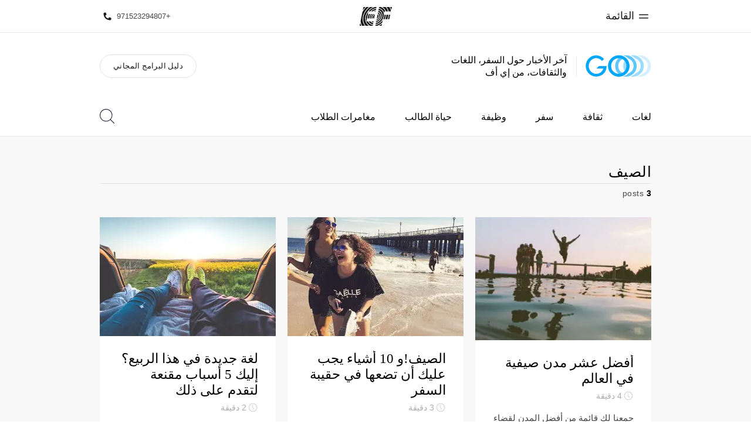

--- FILE ---
content_type: text/html
request_url: https://www.ef.com/wwar/blog/language/tag/summer/
body_size: 13328
content:
<!DOCTYPE html><html lang="ar"><head><meta charSet="utf-8"/><meta name="viewport" content="width=device-width"/><title class="jsx-f40d27ae37dda166">الصيف ‹ GO Blog | EF Global Site (عربى)</title><link rel="canonical" href="https://www.ef.com/wwar/blog/language/tag/summer/" class="jsx-f40d27ae37dda166"/><meta property="og:locale" content="ar" class="jsx-f40d27ae37dda166"/><meta property="og:type" content="website" class="jsx-f40d27ae37dda166"/><meta property="og:title" content="الصيف ‹ GO Blog | EF Global Site (عربى)" class="jsx-f40d27ae37dda166"/><meta property="og:site_name" content="GO Blog | EF Global Site (عربى)" class="jsx-f40d27ae37dda166"/><meta property="og:image" content="https://s3-eu-west-1.amazonaws.com/eflanguagesblog/wp-content/uploads/sites/4/2020/02/18144254/Sharing-logo.png" class="jsx-f40d27ae37dda166"/><meta property="og:url" content="https://www.ef.com/wwar/blog/language/tag/summer/" class="jsx-f40d27ae37dda166"/><script async="" src="https://www.ef.com/assetscdn/daskalos/efcwatk.min.js" type="text/javascript"></script><script async="" id="optimizely-script" src="https://www.ef.com/assetscdn/optimizely/24099230963.js"></script><link rel="preload" href="/assetscdn/go706j5dozw8p0p3r573/assets/fonts/34303A_1A_0.woff2" as="font" type="font/woff2" crossorigin="anonymous" class="jsx-f40d27ae37dda166"/><link rel="preload" href="/assetscdn/go706j5dozw8p0p3r573/assets/fonts/EFCircularWeb-Light.woff2" as="font" type="font/woff2" crossorigin="anonymous" class="jsx-f40d27ae37dda166"/><link rel="icon" href="/assetscdn/go706j5dozw8p0p3r573/assets/images/icons/favicon-48.ico" type="image/x-icon" class="jsx-f40d27ae37dda166"/><link rel="dns-prefetch" href="https://a.storyblok.com" class="jsx-f40d27ae37dda166"/><link rel="preconnect" href="https://a.storyblok.com" crossorigin="true" class="jsx-f40d27ae37dda166"/><link rel="preload" href="https://a.storyblok.com/f/61891/x/aa166bd9ab/00.svg" as="image" class="jsx-f40d27ae37dda166"/><link rel="preload" href="https://a.storyblok.com/f/61891/x/45f1f14d07/00.svg" as="image" class="jsx-f40d27ae37dda166"/><link rel="preload" href="/assetscdn/go706j5dozw8p0p3r573/assets/images/logos/go-logo.svg" as="image"/><meta name="next-head-count" content="20"/><link href="/assetscdn/WIBIwq6RdJvcD9bc8RMd/central-media/common/icon.svg" rel="icon" type="image/svg+xml"/><link href="/assetscdn/WIBIwq6RdJvcD9bc8RMd/central-media/common/favicon.png" rel="icon" sizes="48x48" type="image/png"/><link href="/assetscdn/WIBIwq6RdJvcD9bc8RMd/central-media/common/favicon.ico" rel="icon" sizes="48x48" type="image/x-icon"/><link href="/assetscdn/WIBIwq6RdJvcD9bc8RMd/central-media/common/apple-touch-icon.png" rel="apple-touch-icon"/><meta name="build-details" content="EF Language Blog" data-date="2025-11-14T07:30"/><link rel="preload" href="/assetscdn/go706j5dozw8p0p3r573/_next/static/css/2cda416b3e1be933.css" as="style" crossorigin=""/><link rel="stylesheet" href="/assetscdn/go706j5dozw8p0p3r573/_next/static/css/2cda416b3e1be933.css" crossorigin="" data-n-g=""/><link rel="preload" href="/assetscdn/go706j5dozw8p0p3r573/_next/static/css/33a9af9a9208ae64.css" as="style" crossorigin=""/><link rel="stylesheet" href="/assetscdn/go706j5dozw8p0p3r573/_next/static/css/33a9af9a9208ae64.css" crossorigin="" data-n-p=""/><noscript data-n-css=""></noscript><script defer="" crossorigin="" nomodule="" src="/assetscdn/go706j5dozw8p0p3r573/_next/static/chunks/polyfills-c67a75d1b6f99dc8.js"></script><script src="/assetscdn/go706j5dozw8p0p3r573/_next/static/chunks/webpack-dae8a39608cbdff4.js" defer="" crossorigin=""></script><script src="/assetscdn/go706j5dozw8p0p3r573/_next/static/chunks/framework-fae63b21a27d6472.js" defer="" crossorigin=""></script><script src="/assetscdn/go706j5dozw8p0p3r573/_next/static/chunks/main-7b54f93fccdc5834.js" defer="" crossorigin=""></script><script src="/assetscdn/go706j5dozw8p0p3r573/_next/static/chunks/pages/_app-ad3b9672230f3e0f.js" defer="" crossorigin=""></script><script src="/assetscdn/go706j5dozw8p0p3r573/_next/static/chunks/4c25cccf-2c27a050e300bd6a.js" defer="" crossorigin=""></script><script src="/assetscdn/go706j5dozw8p0p3r573/_next/static/chunks/531-5ff0c235b208a2f5.js" defer="" crossorigin=""></script><script src="/assetscdn/go706j5dozw8p0p3r573/_next/static/chunks/216-3e913c5fd5125dd0.js" defer="" crossorigin=""></script><script src="/assetscdn/go706j5dozw8p0p3r573/_next/static/chunks/505-ccb4d3e596e8eb29.js" defer="" crossorigin=""></script><script src="/assetscdn/go706j5dozw8p0p3r573/_next/static/chunks/pages/%5Bmarket%5D/tag/%5Btag%5D-b97125d2747cd3e5.js" defer="" crossorigin=""></script><script src="/assetscdn/go706j5dozw8p0p3r573/_next/static/rprFavvp7z2CBPwWFDY50/_buildManifest.js" defer="" crossorigin=""></script><script src="/assetscdn/go706j5dozw8p0p3r573/_next/static/rprFavvp7z2CBPwWFDY50/_ssgManifest.js" defer="" crossorigin=""></script><style id="__jsx-f40d27ae37dda166">.overlay.jsx-f40d27ae37dda166{visibility:hidden;position:fixed;top:0;left:0;width:100%;height:100%;background:#000;opacity:0;will-change:opacity;-webkit-transition:opacity.35s;-moz-transition:opacity.35s;-o-transition:opacity.35s;transition:opacity.35s}</style></head><body class="rtl"><div id="__next"><header class="customHeader"><div id="cefcom-globalheader" data-clickregion="global-header" data-version="3.5.7" data-cefcom-test="2" class="cefcom-global-header-wrapper
        
         --no-shadow 
        "><div data-clicksubregion="topbar" class="cefcom-top-bar --react
        
        " style="padding-right:0px;margin-right:0px"><div class="cefcom-top-bar__wrapper"><div class="promotional-logo-mobile "><img src="https://a.storyblok.com/f/61891/750x78/6b58768994/ef-60yrs_m.jpg"/></div><header class="cefcom-top-bar__inner "><div class="cefcom-top-bar__col -left"><a href="#" class="cefcom-top-bar__top-link" data-info="open"><span class="topbar-menu-toggle cefcom-icon -menu"></span><span class="cefcom-top-bar__top-link-text"><span class="label-hidden">أغلق</span><span class="label-visible">القائمة</span></span></a></div><div class="cefcom-top-bar__col -center ef-header__col-logo"><a href="/wwar/" class="cefcom-top-bar__logo"><span style="background-image:url(&#x27;https://a.storyblok.com/f/61891/x/aa166bd9ab/00.svg&#x27;)" class="cefcom-top-bar__logo-black"></span><span style="background-image:url(&#x27;https://a.storyblok.com/f/61891/x/7d00ecae9d/00.svg&#x27;)" class="cefcom-top-bar__logo-white"></span></a></div><div class="cefcom-top-bar__col -right -with-phone" style="padding-right:8px"><a href="tel:00971523294807" class=" cefcom-top-bar__top-link -phone-link" data-info="telephone"><span class="js-topbar-phone cefcom-top-bar__top-link-text">+971523294807</span><span class="js-topbar-phone cefcom-icon -phone"></span></a></div></header><div class="ef-header__top-global-menu"><div class="gc-menu__container"><div class="ef-container"><div class="gc-menu__wrapper"><ul class="gc-topbar__item-group js-gc-topbar-item-group dropdown"><li class="gc-topbar__item"><a href="/wwar/" class="gc-bar-menu-btn" data-short-text="الصفحة الرئيسية"><div class="item-content__wrapper"><span class="item-icon"><svg class="gc-icon gc-bar-btn__icon-home" xmlns="https://www.w3.org/2000/svg" viewBox="0 0 18 23" id="gh-home" width="100%" height="100%"><path d="M.5 9.207V22.5h17V9.207L9 .707l-8.5 8.5z" stroke="#191919"></path></svg></span><p class="item-title">الصفحة الرئيسية</p><div class="item-text__wrapper"><span class="item-text">أهلا بكم في إي أف</span><div class="item-text--hover"></div></div></div></a></li><li class="gc-topbar__item"><a href="/wwar/pg/" class="gc-bar-menu-btn" data-short-text="برامج"><div class="item-content__wrapper"><span class="item-icon"><svg class="gc-icon gc-bar-btn__icon-programmes" xmlns="https://www.w3.org/2000/svg" viewBox="0 0 11 22" id="gh-programmes" width="100%" height="100%"><path d="M3.436.5l-2.863 21h6.99l2.864-21h-6.99z" stroke="#191919"></path></svg></span><p class="item-title">برامج</p><div class="item-text__wrapper"><span class="item-text">شاهد كل ما نقوم به</span><div class="item-text--hover"></div></div></div></a></li><li class="gc-topbar__item"><a href="/wwar/contact/" class="gc-bar-menu-btn" data-short-text="مكاتب "><div class="item-content__wrapper"><span class="item-icon"><svg class="gc-icon gc-bar-btn__icon-offices" xmlns="https://www.w3.org/2000/svg" viewBox="0 0 15 21" id="gh-offices" width="100%" height="100%"><path d="M7.5 1C11.09 1 14 3.985 14 7.667 14 10.12 11.833 14.566 7.5 21 3.167 14.566 1 10.121 1 7.667 1 3.985 3.91 1 7.5 1z" stroke="#191919"></path></svg></span><p class="item-title">مكاتب </p><div class="item-text__wrapper"><span class="item-text">أعثر على مكتب قريب منك</span><div class="item-text--hover"></div></div></div></a></li><li class="gc-topbar__item"><a href="/wwar/about-us/" class="gc-bar-menu-btn" data-short-text="نبذة عنا"><div class="item-content__wrapper"><span class="item-icon"><svg class="gc-icon gc-bar-btn__icon-about-ef" xmlns="https://www.w3.org/2000/svg" viewBox="0 0 22 24" id="gh-about-ef" width="100%" height="100%"><path d="M11 11a5 5 0 1 1 0-10 5 5 0 0 1 0 10zm10 12H1c0-5.523 4.477-10 10-10s10 4.477 10 10z" stroke="#191919"></path></svg></span><p class="item-title">نبذة عنا</p><div class="item-text__wrapper"><span class="item-text">من نحن</span><div class="item-text--hover"></div></div></div></a></li><li class="gc-topbar__item"><a href="//careers.ef.com" class="gc-bar-menu-btn" data-short-text="وظائف"><div class="item-content__wrapper"><span class="item-icon"><svg class="gc-icon gc-bar-btn__icon-careers" xmlns="https://www.w3.org/2000/svg" viewBox="0 0 20 19" id="gh-careers" width="100%" height="100%"><path d="M6.5 6.5v6h-6v6h19V.5h-7v6h-6z" stroke="#191919"></path></svg></span><p class="item-title">وظائف</p><div class="item-text__wrapper"><span class="item-text">إنضم إلى الفريق</span><div class="item-text--hover"></div></div></div></a></li></ul></div></div></div></div><div class="ef-header__top-global-menu-mobile"><section class="gc-layer-global-mobile-nav gc-layer gc-layer-global-mobile-nav--shown"><div class="gc-layer__container"><nav class="gc-global-mobile-nav" id="global-mobile-nav"><ul class="gc-global-mobile-nav__list slide"><li class="gc-global-mobile-nav__item"><a href="/wwar/" class="gc-global-mobile-nav__anchor gc-global-mobile-nav__anchor--"><div class="mobile-menu-content__wrapper"><p class="mobile-menu-title">الصفحة الرئيسية</p><span class="mobile-menu-text">أهلا بكم في إي أف</span></div></a></li><li class="gc-global-mobile-nav__item"><a href="/wwar/pg/" class="gc-global-mobile-nav__anchor gc-global-mobile-nav__anchor--"><div class="mobile-menu-content__wrapper"><p class="mobile-menu-title">برامج</p><span class="mobile-menu-text">شاهد كل ما نقوم به</span></div></a></li><li class="gc-global-mobile-nav__item"><a href="/wwar/contact/" class="gc-global-mobile-nav__anchor gc-global-mobile-nav__anchor--"><div class="mobile-menu-content__wrapper"><p class="mobile-menu-title">مكاتب </p><span class="mobile-menu-text">أعثر على مكتب قريب منك</span></div></a></li><li class="gc-global-mobile-nav__item"><a href="/wwar/about-us/" class="gc-global-mobile-nav__anchor gc-global-mobile-nav__anchor--"><div class="mobile-menu-content__wrapper"><p class="mobile-menu-title">نبذة عنا</p><span class="mobile-menu-text">من نحن</span></div></a></li><li class="gc-global-mobile-nav__item"><a href="//careers.ef.com" class="gc-global-mobile-nav__anchor gc-global-mobile-nav__anchor--"><div class="mobile-menu-content__wrapper"><p class="mobile-menu-title">وظائف</p><span class="mobile-menu-text">إنضم إلى الفريق</span></div></a></li></ul></nav></div></section></div></div></div></div><style>
        .customHeader img {
          max-width: 100%;
        }

        .cefcom-top-bar__inner {
          margin: 0 auto;
        }
        .cefcom-top-bar__col.-left {
          left: 10px;
        }
        .cefcom-top-bar__col.-right {
          right: 10px;
        }

        .cefcom-top-bar__col.-right .cefcom-top-bar__top-link-text {
          font-size: 13px;
        }

        @media (min-width: 768px) {
          .cefcom-top-bar__inner {
            width: 750px;
          }
        }

        @media (max-width: 768px) {
          .cefcom-top-bar__col.-left {
            left: 15px;
          }
          .cefcom-top-bar__col.-right {
            right: 15px;
          }
        }

        @media (min-width: 992px) {
          .cefcom-top-bar__inner {
            width: 960px;
          }
        }
      </style></header><header class="BlogHeader_section__jBtDQ BlogHeader_rtl__kQgrM" data-clickregion="blog-header"><div class="BlogHeader_wrapper__Ql_4m" data-clicksubregion="menu"><div><div class="BlogHeader_siteTitle__fn1p4"><a class="BlogHeader_channelLink__KTeMr" href="/wwar/blog/language/" aria-label="GO Blog" data-info="blog-logo"><img src="/assetscdn/go706j5dozw8p0p3r573/assets/images/logos/go-logo.svg" class="BlogHeader_blogLogo__H3NS0" alt="GO Blog | EF Global Site (عربى)"/></a><div class="tagline BlogHeader_tagline__a_XkN">آخر الأخبار حول السفر، اللغات والثقافات، من إي أف</div></div></div><a class="BlogHeader_hamburger__WMmSO" aria-label="Menu" data-info="open-mobile-menu"><span class="BlogHeader_hamburgerText__tHJ8j">Menu</span><span class="BlogHeader_hamburgerIcon__CKIV_"><span></span></span></a><a href="/wwar/cp/brochure/" class="BlogHeader_brochureBtn__WCYYW button gray" data-info="brochure-link">دليل البرامج المجاني</a></div></header><div class="BlogNavigation_rtl__N7CYK" data-clickregion="blog-navigation"><nav class="BlogNavigation_menuMobile__ArV_m" data-clicksubregion="menu-mobile"><div class="BlogNavigation_menuMobileContainer___Y4o7"><div class="BlogNavigation_menuMobileHeader__cnfOv"><a aria-label="Close" href="#" class="BlogNavigation_menuMobileCloseIcon__pxVKv" data-info="close-mobile-menu"><svg xmlns="http://www.w3.org/2000/svg" viewBox="0 0 512 512" xml:space="preserve"><path d="m479.31 19.999 12.687 12.687L32.69 491.994l-12.686-12.687z"></path><path d="m32.69 19.999 459.307 459.308-12.686 12.687L20.003 32.686z"></path></svg></a></div><ul class="BlogNavigation_menuMobileList__lGvEh "><li><a href="#" class="BlogNavigation_menuMobileLink__QvJwl" data-info="open-topics-menu">Topics<svg xmlns="http://www.w3.org/2000/svg" viewBox="0 0 32 62" xml:space="preserve" class="rightArrowIcon"><path style="fill:none;stroke:#000;stroke-width:4;stroke-linecap:round;stroke-miterlimit:10" d="m1 1 30 30L1 61"></path></svg></a><div class="BlogNavigation_menuMobileTopics__Whnp8 " data-level="2"><div class="BlogNavigation_menuMobileHeader__cnfOv"><a class="BlogNavigation_backButton__C42at" href="#"><svg xmlns="http://www.w3.org/2000/svg" viewBox="0 0 32 62" xml:space="preserve" class="backIcon"><path style="fill:none;stroke:#000;stroke-width:4;stroke-linecap:round;stroke-miterlimit:10" d="M31 61 1 31 31 1"></path></svg>Back</a><a href="#" aria-label="Close" class="BlogNavigation_menuMobileCloseIcon__pxVKv"><svg xmlns="http://www.w3.org/2000/svg" viewBox="0 0 512 512" xml:space="preserve"><path d="m479.31 19.999 12.687 12.687L32.69 491.994l-12.686-12.687z"></path><path d="m32.69 19.999 459.307 459.308-12.686 12.687L20.003 32.686z"></path></svg></a><div class="BlogNavigation_topicHeaderTitle__V89sz"><h2>Topics</h2></div></div><ul class="BlogNavigation_menuMobileList__lGvEh"><li><a class="BlogNavigation_menuMobileLink__QvJwl" href="/wwar/blog/language/topic/language-learning/" data-info="topic-link-language-learning"> <!-- -->لغات<!-- --> </a></li><li><a class="BlogNavigation_menuMobileLink__QvJwl" href="/wwar/blog/language/topic/culture-calling/" data-info="topic-link-culture-calling"> <!-- -->ثقافة<!-- --> </a></li><li><a class="BlogNavigation_menuMobileLink__QvJwl" href="/wwar/blog/language/topic/travel-tips/" data-info="topic-link-travel-tips"> <!-- -->سفر<!-- --> </a></li><li><a class="BlogNavigation_menuMobileLink__QvJwl" href="/wwar/blog/language/topic/career-advice/" data-info="topic-link-career-advice"> <!-- -->وظيفة<!-- --> </a></li><li><a class="BlogNavigation_menuMobileLink__QvJwl" href="/wwar/blog/language/topic/student-life/" data-info="topic-link-student-life"> <!-- -->حياة الطالب<!-- --> </a></li><li><a class="BlogNavigation_menuMobileLink__QvJwl" href="/wwar/blog/language/topic/student-stories/" data-info="topic-link-student-stories"> <!-- -->مغامرات الطلاب<!-- --> </a></li></ul></div></li><li><a class="BlogNavigation_menuMobileLink__QvJwl" href="/wwar/cp/brochure/" data-info="brochure-link"><span>دليل البرامج المجاني</span></a></li><li><div class="BlogNavigation_menuMobileSearchBar__mYiJF"><svg viewBox="0 0 25 25" xmlns="http://www.w3.org/2000/svg" class="searchIconMobile"><path d="M10.795 20.455c-5.334 0-9.659-4.325-9.659-9.66a9.659 9.659 0 0 1 9.66-9.659 9.659 9.659 0 0 1 9.659 9.66c0 5.334-4.325 9.66-9.66 9.66m14.039 3.574-6.023-6.022a10.738 10.738 0 0 0 2.78-7.213C21.59 4.834 16.758 0 10.795 0 4.834 0 0 4.834 0 10.795c0 5.963 4.834 10.796 10.795 10.796 2.777 0 5.3-1.057 7.213-2.78l6.022 6.023a.568.568 0 1 0 .803-.803" fill="#29293D" fill-rule="evenodd"></path></svg><form action="/wwar/blog/language/search/" method="get"><input class="BlogNavigation_menuMobileSearchInput__oLMgv" aria-label="بحث" name="search" type="search" placeholder="بحث"/></form></div></li></ul></div></nav><div class="BlogNavigation_wrapper__dqUUx" data-clicksubregion="menu-desktop"><div class="BlogNavigation_container__c8Q36"><nav class="BlogNavigation_menu__MuNiC"><ul class="BlogNavigation_menuList__0oyQm"><li class="BlogNavigation_menuItem__7alp5"><a href="/wwar/blog/language/topic/language-learning/" class="" data-info="topic-link-language-learning"> <!-- -->لغات<!-- --> </a></li><li class="BlogNavigation_menuItem__7alp5"><a href="/wwar/blog/language/topic/culture-calling/" class="" data-info="topic-link-culture-calling"> <!-- -->ثقافة<!-- --> </a></li><li class="BlogNavigation_menuItem__7alp5"><a href="/wwar/blog/language/topic/travel-tips/" class="" data-info="topic-link-travel-tips"> <!-- -->سفر<!-- --> </a></li><li class="BlogNavigation_menuItem__7alp5"><a href="/wwar/blog/language/topic/career-advice/" class="" data-info="topic-link-career-advice"> <!-- -->وظيفة<!-- --> </a></li><li class="BlogNavigation_menuItem__7alp5"><a href="/wwar/blog/language/topic/student-life/" class="" data-info="topic-link-student-life"> <!-- -->حياة الطالب<!-- --> </a></li><li class="BlogNavigation_menuItem__7alp5"><a href="/wwar/blog/language/topic/student-stories/" class="" data-info="topic-link-student-stories"> <!-- -->مغامرات الطلاب<!-- --> </a></li><li class="BlogNavigation_menuItem__7alp5 BlogNavigation_menuItemMore__eA3oY" style="display:none"><a href="#">المزيد<svg width="10" height="6" xmlns="http://www.w3.org/2000/svg" class="BlogNavigation_arrowDown__wXBQB"><path d="M9.286 0 5 4.245.715 0 0 .707 4.286 4.95 5 5.657l.714-.707L10 .707z"></path></svg></a><ul class="BlogNavigation_menuMore__HUQhY"><li class="BlogNavigation_menuMoreItem__HEmBM hide"><a href="/wwar/blog/language/topic/language-learning/" data-info="topic-link-language-learning"> <!-- -->لغات<!-- --> </a></li><li class="BlogNavigation_menuMoreItem__HEmBM hide"><a href="/wwar/blog/language/topic/culture-calling/" data-info="topic-link-culture-calling"> <!-- -->ثقافة<!-- --> </a></li><li class="BlogNavigation_menuMoreItem__HEmBM hide"><a href="/wwar/blog/language/topic/travel-tips/" data-info="topic-link-travel-tips"> <!-- -->سفر<!-- --> </a></li><li class="BlogNavigation_menuMoreItem__HEmBM hide"><a href="/wwar/blog/language/topic/career-advice/" data-info="topic-link-career-advice"> <!-- -->وظيفة<!-- --> </a></li><li class="BlogNavigation_menuMoreItem__HEmBM hide"><a href="/wwar/blog/language/topic/student-life/" data-info="topic-link-student-life"> <!-- -->حياة الطالب<!-- --> </a></li><li class="BlogNavigation_menuMoreItem__HEmBM hide"><a href="/wwar/blog/language/topic/student-stories/" data-info="topic-link-student-stories"> <!-- -->مغامرات الطلاب<!-- --> </a></li></ul></li></ul><div class="BlogNavigation_searchBar__TgyX6"><svg viewBox="0 0 25 25" xmlns="http://www.w3.org/2000/svg" class="searchIcon"><path d="M10.795 20.455c-5.334 0-9.659-4.325-9.659-9.66a9.659 9.659 0 0 1 9.66-9.659 9.659 9.659 0 0 1 9.659 9.66c0 5.334-4.325 9.66-9.66 9.66m14.039 3.574-6.023-6.022a10.738 10.738 0 0 0 2.78-7.213C21.59 4.834 16.758 0 10.795 0 4.834 0 0 4.834 0 10.795c0 5.963 4.834 10.796 10.795 10.796 2.777 0 5.3-1.057 7.213-2.78l6.022 6.023a.568.568 0 1 0 .803-.803" fill="#29293D" fill-rule="evenodd"></path></svg><form class="BlogNavigation_searchForm__H3jdP" action="/wwar/blog/language/search/" method="get"><input aria-label="بحث" class="BlogNavigation_searchTextField__wdRuM" name="search" type="search" placeholder="بحث" value=""/></form><div class="BlogNavigation_searchIconRight__ozrjX"><svg xmlns="http://www.w3.org/2000/svg" viewBox="0 0 512 512" xml:space="preserve" class="searchCloseIcon" data-info="close-search-bar"><path d="m479.31 19.999 12.687 12.687L32.69 491.994l-12.686-12.687z"></path><path d="m32.69 19.999 459.307 459.308-12.686 12.687L20.003 32.686z"></path></svg><svg xmlns="http://www.w3.org/2000/svg" viewBox="0 0 32 62" xml:space="preserve" class="searchSubmitIcon"><path style="fill:none;stroke:#000;stroke-width:4;stroke-linecap:round;stroke-miterlimit:10" d="m1 1 30 30L1 61"></path></svg></div></div></nav><span class="BlogNavigation_fixedBackground__Pwxbc"></span></div></div><style>
            .searchIcon {
                position: relative;
                cursor: pointer;
                width: 25px;
                height: 25px;
                top: 19px;
            }

            .searchCloseIcon, .searchSubmitIcon {
                position: absolute;
                cursor: pointer;
                width: 25px;
                height: 25px;
            }
            .searchCloseIcon { top: 0; transition: top .2s; }
            .searchSubmitIcon { bottom: 25px; transition: bottom .2s; }

            .submitting .searchCloseIcon {
                top: -25px;
            }

            .submitting .searchSubmitIcon {
                bottom: 0;
            }

            .searchIconMobile {
                width: 20px;
            }

            .rightArrowIcon {
                position: absolute;
                right: 22px;
                margin-top: 2px;
                width: 16px;
                height: 16px;
            }

            .rtl .rightArrowIcon {
                right: inherit;
                left: 22px;
                transform: scaleX(-1);
            }

            .backIcon {
                margin-right: 10px;
                margin-top: -2px;
                width: 14px;
                height: 14px;
            }

            .rtl .backIcon {
                margin-right: 0;
                margin-left: 10px;
                transform: scaleX(-1);
            }
            </style></div><div class="cn-content-area" data-clickregion="archives"><div class="container topic-content-new" data-clicksubregion="articles-list"><div class="title-page"><h1>الصيف</h1><div class="info"><span><strong>3</strong> <!-- -->posts</span></div></div><div class="posts"><div class="row ListRow_posts__QNpve"><div class="col-sm-4  BlogTeaserArticle_rtl__8FTku BlogTeaserArticle_cardWrapper__LcDB4"><a href="/wwar/blog/language/top-ten-summer-cities-in-the-world/" aria-label="أفضل عشر مدن صيفية في العالم" class="BlogTeaserArticle_overlayLink__CbSAs" data-info="article-link"></a><div class="BlogTeaserArticle_card__4q2W0 BlogTeaserArticle_mini__ei2AO"><div class="lazyload-wrapper "><div class="lazyload-placeholder"></div></div><div class="BlogTeaserArticle_content__SQiyy"><a href="/wwar/blog/language/top-ten-summer-cities-in-the-world/" class="BlogTeaserArticle_title__XFnyP" data-info="article-link">أفضل عشر مدن صيفية في العالم</a><div class="BlogTeaserArticle_meta__lbm8N"><svg width="40" height="40" viewBox="0 0 41 41" xmlns="http://www.w3.org/2000/svg" class="clockIcon"><style>.watch_svg__st0{fill:#818091}</style><g id="watch_svg__Page-1"><g id="watch_svg__EFSET-TABLET" transform="translate(-493 -1025)"><g id="watch_svg__Body" transform="translate(42 375)"><g id="watch_svg__div" transform="translate(80 632)"><g id="watch_svg__watch" transform="translate(371 18)"><path id="watch_svg__Fill-1" class="watch_svg__st0" d="M20.5 1.6c10.4 0 18.9 8.5 18.9 18.9s-8.5 18.9-18.9 18.9c-10.4 0-18.9-8.5-18.9-18.9S10.1 1.6 20.5 1.6m0 38.9c11 0 20-9 20-20s-9-20-20-20-20 9-20 20 9 20 20 20"></path><path id="watch_svg__Fill-3" class="watch_svg__st0" d="M27.3 29.8c.1.1.2.2.4.2.1 0 .3-.1.4-.2.2-.2.2-.5 0-.8l-7.5-7.6V7.8c0-.3-.2-.5-.5-.5s-.5.2-.5.5v13.8c0 .1.1.3.2.4l7.5 7.8z"></path></g></g></g></g></g></svg><span class="BlogTeaserArticle_readingTime__EO8Lp"> <!-- -->4<!-- --> <!-- -->دقيقة<!-- --> </span><span class="BlogTeaserArticle_readingTimeMobile__06Ecc"> <!-- -->4<!-- --> <!-- -->min<!-- --> </span></div><p class="excerpt BlogTeaserArticle_excerpt__bdpV4">جمعنا لك قائمة من أفضل المدن لقضاء شهور الصيف المبهجة، من الشواطئ الأنيقة إلى المناظر .الساحلية الخلابةميامي، الولايات المتحدةقليل من المدن حول العالم...</p></div></div><style>
            .clockIcon {
                width: 14px;
                height: 14px;
                margin-right: 2px;
                top: -1px;
                position: relative;
            }
        </style></div><div class="col-sm-4  BlogTeaserArticle_rtl__8FTku BlogTeaserArticle_cardWrapper__LcDB4"><a href="/wwar/blog/language/summer-and-10-things-you-must-put-in-your-travel-bag/" aria-label="الصيف!و 10 أشياء يجب عليك أن تضعها في حقيبة السفر" class="BlogTeaserArticle_overlayLink__CbSAs" data-info="article-link"></a><div class="BlogTeaserArticle_card__4q2W0 BlogTeaserArticle_mini__ei2AO"><div class="lazyload-wrapper "><div class="lazyload-placeholder"></div></div><div class="BlogTeaserArticle_content__SQiyy"><a href="/wwar/blog/language/summer-and-10-things-you-must-put-in-your-travel-bag/" class="BlogTeaserArticle_title__XFnyP" data-info="article-link">الصيف!و 10 أشياء يجب عليك أن تضعها في حقيبة السفر</a><div class="BlogTeaserArticle_meta__lbm8N"><svg width="40" height="40" viewBox="0 0 41 41" xmlns="http://www.w3.org/2000/svg" class="clockIcon"><style>.watch_svg__st0{fill:#818091}</style><g id="watch_svg__Page-1"><g id="watch_svg__EFSET-TABLET" transform="translate(-493 -1025)"><g id="watch_svg__Body" transform="translate(42 375)"><g id="watch_svg__div" transform="translate(80 632)"><g id="watch_svg__watch" transform="translate(371 18)"><path id="watch_svg__Fill-1" class="watch_svg__st0" d="M20.5 1.6c10.4 0 18.9 8.5 18.9 18.9s-8.5 18.9-18.9 18.9c-10.4 0-18.9-8.5-18.9-18.9S10.1 1.6 20.5 1.6m0 38.9c11 0 20-9 20-20s-9-20-20-20-20 9-20 20 9 20 20 20"></path><path id="watch_svg__Fill-3" class="watch_svg__st0" d="M27.3 29.8c.1.1.2.2.4.2.1 0 .3-.1.4-.2.2-.2.2-.5 0-.8l-7.5-7.6V7.8c0-.3-.2-.5-.5-.5s-.5.2-.5.5v13.8c0 .1.1.3.2.4l7.5 7.8z"></path></g></g></g></g></g></svg><span class="BlogTeaserArticle_readingTime__EO8Lp"> <!-- -->3<!-- --> <!-- -->دقيقة<!-- --> </span><span class="BlogTeaserArticle_readingTimeMobile__06Ecc"> <!-- -->3<!-- --> <!-- -->min<!-- --> </span></div><p class="excerpt BlogTeaserArticle_excerpt__bdpV4">هل تعلم ما هو أهم من قضاء إجازة الصيف في الخارج؟ هو أن تبدو جيدا خلالها. لذلك قد توجهنا إلى طلابنا الرائعين على إنستاجرام. للحصول على نصائح مباشرة لهذ...</p></div></div><style>
            .clockIcon {
                width: 14px;
                height: 14px;
                margin-right: 2px;
                top: -1px;
                position: relative;
            }
        </style></div><div class="col-sm-4  BlogTeaserArticle_rtl__8FTku BlogTeaserArticle_cardWrapper__LcDB4"><a href="/wwar/blog/language/new-language-this-spring-here-are-5-compelling-reasons-to-do-so/" aria-label="لغة جديدة في هذا الربيع؟ إليك 5 أسباب مقنعة لتقدم على ذلك" class="BlogTeaserArticle_overlayLink__CbSAs" data-info="article-link"></a><div class="BlogTeaserArticle_card__4q2W0 BlogTeaserArticle_mini__ei2AO"><div class="lazyload-wrapper "><div class="lazyload-placeholder"></div></div><div class="BlogTeaserArticle_content__SQiyy"><a href="/wwar/blog/language/new-language-this-spring-here-are-5-compelling-reasons-to-do-so/" class="BlogTeaserArticle_title__XFnyP" data-info="article-link">لغة جديدة في هذا الربيع؟ إليك 5 أسباب مقنعة لتقدم على ذلك</a><div class="BlogTeaserArticle_meta__lbm8N"><svg width="40" height="40" viewBox="0 0 41 41" xmlns="http://www.w3.org/2000/svg" class="clockIcon"><style>.watch_svg__st0{fill:#818091}</style><g id="watch_svg__Page-1"><g id="watch_svg__EFSET-TABLET" transform="translate(-493 -1025)"><g id="watch_svg__Body" transform="translate(42 375)"><g id="watch_svg__div" transform="translate(80 632)"><g id="watch_svg__watch" transform="translate(371 18)"><path id="watch_svg__Fill-1" class="watch_svg__st0" d="M20.5 1.6c10.4 0 18.9 8.5 18.9 18.9s-8.5 18.9-18.9 18.9c-10.4 0-18.9-8.5-18.9-18.9S10.1 1.6 20.5 1.6m0 38.9c11 0 20-9 20-20s-9-20-20-20-20 9-20 20 9 20 20 20"></path><path id="watch_svg__Fill-3" class="watch_svg__st0" d="M27.3 29.8c.1.1.2.2.4.2.1 0 .3-.1.4-.2.2-.2.2-.5 0-.8l-7.5-7.6V7.8c0-.3-.2-.5-.5-.5s-.5.2-.5.5v13.8c0 .1.1.3.2.4l7.5 7.8z"></path></g></g></g></g></g></svg><span class="BlogTeaserArticle_readingTime__EO8Lp"> <!-- -->2<!-- --> <!-- -->دقيقة<!-- --> </span><span class="BlogTeaserArticle_readingTimeMobile__06Ecc"> <!-- -->2<!-- --> <!-- -->min<!-- --> </span></div><p class="excerpt BlogTeaserArticle_excerpt__bdpV4">الربيع يجلب معه الكثير من التغيرات – تفتح الأزهار، و صغار الحيوانات، و أول رسم لخطوط أشعة الشمس، لغة جديدة.فمع كل الإنتعاش المنتشر في الهواء، هذا هو ا...</p></div></div><style>
            .clockIcon {
                width: 14px;
                height: 14px;
                margin-right: 2px;
                top: -1px;
                position: relative;
            }
        </style></div></div></div></div></div><footer class="BlogFooter_footer__uZ852" data-clickregion="footer"><div class="container"><div class="BlogFooter_content__z86AP"><div><h3>عن جو</h3><p>بكل بساطة مهمتنا أن نفتح الفضاء للعالم عن طريق التعليم: ساعدت إي أف الملايين على تعلم لغة جديدة، و اكتشاف مدن و ثقافات جديدة، و تكوين صداقات مختلفة في جميع أنحاء العالم.</p></div></div><div class="BlogFooter_content__z86AP"><div data-clicksubregion="blog-contact"><p class="BlogContact_phone__Se_59"><a href="tel:+971523294807" data-info="telephone-link">إتصل بنا<!-- --> <!-- -->+971523294807</a></p><p class="BlogContact_brochure__BVocq"><a class="button black rectangle" href="/wwar/cp/brochure/" data-info="brochure-link">دليل البرامج المجاني</a></p><div class="BlogContact_socials__PNnYj"><p class="BlogContact_follow__M0Ix5">تابع إي أف على </p><ul class="BlogContact_list__jIV5O"><li class="BlogContact_twitter__hi_6v"><a href="https://twitter.com/EF" data-info="twitter-link"><svg xmlns="http://www.w3.org/2000/svg" viewBox="0 0 51 41.6" style="enable-background:new 0 0 51 41.6" xml:space="preserve"><path d="M51 5c-1.8.8-3.9 1.4-6 1.6 2.1-1.3 3.9-3.4 4.6-5.8-2 1.2-4.3 2-6.6 2.5-2-2-4.7-3.3-7.7-3.3-5.8 0-10.5 4.7-10.5 10.5 0 .8.1 1.6.3 2.3-8.8-.4-16.5-4.6-21.6-11-.9 1.6-1.4 3.4-1.4 5.3 0 3.7 1.8 6.8 4.7 8.8-1.7-.1-3.4-.5-4.8-1.3v.1C2 19.8 5.7 24 10.5 25c-.9.2-1.8.4-2.7.4-.7 0-1.3-.1-1.9-.2 1.3 4.2 5.2 7.2 9.8 7.3C12 35.3 7.4 37 2.5 37c-.8 0-1.7-.1-2.5-.1 4.7 3 10.2 4.7 16.1 4.7 19.4 0 29.8-16 29.8-29.8v-1.3C47.9 9 49.6 7 51 5z"></path></svg></a></li><li class="BlogContact_facebook__Qu3kd"><a href="https://www.facebook.com/EF/" data-info="facebook-link"><svg viewBox="0 0 34 66" xmlns="http://www.w3.org/2000/svg"><path d="m32.1 35.5 1.5-11.6H22.1v-7.4c0-3.3.9-5.7 5.8-5.7H34V.5c-1-.1-4.7-.5-9-.5-8.9 0-15 5.4-15 15.3v8.6H0v11.6h10v29.7h12V35.4h10v.1h.1Z" fill="#000" fill-rule="nonzero"></path></svg></a></li><li class="BlogContact_instagram__uEyc4"><a href="https://www.instagram.com/efeducationfirst" data-info="instagram-link"><svg viewBox="0 0 54 54" xmlns="http://www.w3.org/2000/svg"><path d="M39.098 0H14.902C6.685 0 0 6.685 0 14.902v24.196C0 47.315 6.685 54 14.902 54h24.196C47.315 54 54 47.315 54 39.098V14.902C54 6.685 47.315 0 39.098 0Zm10.111 39.098c0 5.575-4.536 10.11-10.111 10.11H14.902c-5.575 0-10.11-4.535-10.11-10.11V14.902c0-5.575 4.535-10.11 10.11-10.11h24.196c5.575 0 10.111 4.535 10.111 10.11v24.196Z"></path><path d="M26.947 13.076C19.257 13.076 13 19.34 13 27.04 13 34.737 19.256 41 26.947 41c7.69 0 13.946-6.263 13.946-13.961 0-7.7-6.256-13.963-13.946-13.963Zm0 23.116c-5.042 0-9.145-4.106-9.145-9.154s4.102-9.154 9.145-9.154c5.042 0 9.144 4.106 9.144 9.154s-4.102 9.154-9.144 9.154ZM41.478 9c-.925 0-1.834.375-2.487 1.032a3.544 3.544 0 0 0-1.034 2.494c0 .926.377 1.836 1.034 2.493a3.547 3.547 0 0 0 2.487 1.032c.929 0 1.835-.378 2.491-1.032A3.554 3.554 0 0 0 45 12.526c0-.93-.375-1.84-1.03-2.494A3.535 3.535 0 0 0 41.477 9Z"></path></svg></a></li><li class="BlogContact_linkedin__3vWEK"><a href="https://linkedin.com/company/ef-education-first" data-info="linkedin-link"><svg xmlns="http://www.w3.org/2000/svg" viewBox="0 0 51 51" style="enable-background:new 0 0 51 51" xml:space="preserve"><path d="M.9 16.9h10.5v34H.9v-34zM6.2 0c3.4 0 6.2 2.8 6.2 6.2 0 3.4-2.8 6.2-6.2 6.2S0 9.5 0 6.2C.1 2.7 2.8 0 6.2 0M18.1 16.9h10.1v4.7h.1c1.4-2.7 4.9-5.5 10-5.5C49 16.1 51 23.2 51 32.3v18.6H40.5V34.4c0-4-.1-9.1-5.5-9.1-5.5 0-6.4 4.3-6.4 8.8v16.8H18.1v-34z"></path></svg></a></li><li class="BlogContact_youtube__QE2HK"><a href="https://www.youtube.com/ef" data-info="youtube-link"><svg viewBox="0 0 157 110" xmlns="http://www.w3.org/2000/svg"><g fill-rule="nonzero" fill="none"><path d="M152.764 17.073c-1.82-6.73-7.07-12-13.8-13.8-9.04-3.49-96.6-5.2-122 .1-6.73 1.82-12 7.07-13.8 13.8-4.08 17.9-4.39 56.6.1 74.9 1.82 6.73 7.07 12 13.8 13.8 17.9 4.12 103 4.7 122 0 6.73-1.82 12-7.07 13.8-13.8 4.35-19.5 4.66-55.8-.1-75Z" fill="#000"></path><path fill="#FFF" d="m103.764 54.573-40.8-23.4v46.8z"></path></g></svg></a></li></ul></div></div></div></div></footer><style>
        .posts .row:first-child .col-sm-4:first-child .post-image {
          width: 100%;
          height: 210px;
          float: none;
        }
        .posts .row:first-child .col-sm-4:first-child .excerpt {
          display: block;
        }
      </style><div class="customFooter"><div data-clickregion="global-footer-condensed" data-version="4.6.5" id="cefcom-globalfooter" class="theme-f-light"><footer class="cefcom-footer -condensed "><span></span><div class="cefcom-footer-container"><div data-clicksubregion="footer-section-top" class="cefcom-footer-top"><div class="cefcom-footer-row -y-center -x-center u-mb-xxl"><div class="cefcom-footer-col -s-shrink"><a aria-label="EF logo" href="/wwar/" data-info="home-logo"><span class="cefcom-footer__logo" style="background-image:url(&#x27;https://a.storyblok.com/f/61891/x/fcadb8a134/condensed-footer-logo.svg&#x27;)"></span></a></div></div><div class="cefcom-footer-row cefcom-footer__condensed-links"><ul class="cefcom-list cefcom-footer__list -s-12"><li class="cefcom-list__item"><a href="/wwar/about-us/" class="cefcom-footer__link">نبذة عنا</a></li><li class="cefcom-list__item"><a href="/wwar/contact/" class="cefcom-footer__link">مكاتب إي أف</a></li><li class="cefcom-list__item"><a href="/wwar/pg/" class="cefcom-footer__link">برامج إي أف</a></li><li class="cefcom-list__item"><a href="https://careers.ef.com/" class="cefcom-footer__link">التوظيف في إي أف</a></li></ul></div></div><section data-clicksubregion="footer-section-bottom" class="footer-section-bottom"><div class="cefcom-footer-row cefcom-footer__bottom-links cefcom-toggle-market"><div class="cefcom-footer-col cefcom-footer__toggle-links"></div><div class="cefcom-footer-col cefcom-footer__privacy-links"><ul class="cefcom-list cefcom-footer__list"><li class="cefcom-list__item" data-cy="legal-links"><a href="/wwar/legal/privacy-policy/" class="cefcom-footer__link ">سياسة الخصوصية </a></li><li class="cefcom-list__item" data-cy="legal-links"><a href="/wwar/legal/terms-and-conditions/" class="cefcom-footer__link ">شروط و أحكام البرنامج</a></li><li class="cefcom-list__item" data-cy="legal-links"><a href="/wwar/legal/cookie-policy/" class="cefcom-footer__link ">ملفات تعريف الارتباط </a></li><li class="cefcom-list__item" data-cy="legal-links"><button class="cefcom-footer__link -link-button ot-sdk-show-settings"></button></li><li class="cefcom-list__item" data-cy="copyright-links"><a href="/wwar/legal/contact-us/" class="cefcom-footer__link">.العلامة التجارية وجميع الحقوق محفوظة. © Signum International AG 2025</a></li></ul></div><div class="cefcom-footer__country-popup u-pt-l hidden" data-cy="change-country-popup"><span class="cefcom-footer__close-icon"></span><h5 class="mt">Choose location</h5><div class="cefcom-footer__choose-country-popup-container"><span></span></div></div></div></section></div></footer></div></div><span></span><div class="jsx-f40d27ae37dda166 overlay"></div></div><script id="__NEXT_DATA__" type="application/json" crossorigin="">{"props":{"pageProps":{"market":"wm","blog":"go","language":"ar","rtl":true,"headerData":{"header":{"settings":{"host":"","siteRootSlug":"go-blog","marketCode":"WM","marketNativeName":"Global Site / العربية ","isRtl":true,"isToggleMarket":true,"hideToggleLinks":false,"overrideToggleLinks":false,"languageCode":"ar","fallbackLanguageCode":"Default","googleApiKey":"","environment":"Production","hideStickyHeader":false,"theme":"","hideTopbarMenu":false,"lastUpdated":"Thursday, 21 August 2025 12:15 PM","headerType":"topbar","junoMarketCode":"WWA","isClickMapActive":true,"programCode":"go-blog","category":"others","gtmContainerId":"GTM-W8BC3S3","showWrongCountryBanner":false},"topbar":{"logo":{"logos":["https://a.storyblok.com/f/61891/x/aa166bd9ab/00.svg"],"alternativeLogos":["https://a.storyblok.com/f/61891/x/7d00ecae9d/00.svg"],"promotionalLogos":["https://a.storyblok.com/f/61891/750x78/6b58768994/ef-60yrs_m.jpg"],"promotionalAltLogos":null,"logoUrl":"/wwar/","altText":"","slug":null},"phoneNumber":{"telephoneNumber":"+971523294807","mobileNumber":"00971523294807","showPopupForNumbers":false,"hidePhoneNumber":false,"phoneNumbersHtml":""},"topbarLinks":[{"anchorSubText":"أهلا بكم في إي أف","cssClass":"home","makeItMobileSticky":false,"anchorText":"الصفحة الرئيسية","shortAnchorText":"الصفحة الرئيسية","anchorUrl":"/wwar/","slug":"ch_home","id":647041334},{"anchorSubText":"شاهد كل ما نقوم به","cssClass":"programmes","makeItMobileSticky":false,"anchorText":"برامج","shortAnchorText":"برامج","anchorUrl":"/wwar/pg/","slug":"ch_pg","id":647041335},{"anchorSubText":"أعثر على مكتب قريب منك","cssClass":"offices","makeItMobileSticky":false,"anchorText":"مكاتب ","shortAnchorText":"مكاتب ","anchorUrl":"/wwar/contact/","slug":"ch_contact","id":647041333},{"anchorSubText":"من نحن","cssClass":"about-ef","makeItMobileSticky":false,"anchorText":"نبذة عنا","shortAnchorText":"نبذة عنا","anchorUrl":"/wwar/about-us/","slug":"ch_about-us","id":647041329},{"anchorSubText":"إنضم إلى الفريق","cssClass":"careers","makeItMobileSticky":false,"anchorText":"وظائف","shortAnchorText":"وظائف","anchorUrl":"//careers.ef.com","slug":"ch_careers","id":647041330}],"labels":[{"text":"المزيد","slug":"more","id":647038791},{"text":"القائمة","slug":"menu","id":647038790},{"text":"الإتصال","slug":"call-us","id":647038777},{"text":"أغلق","slug":"close","id":647038782}],"cities":null,"banner":{"showBanner":false,"banner":null}},"header":{"siteData":{"siteName":null,"siteSubHeading":null,"siteUrl":"","showHamburger":false},"productHeaderLinks":[]}},"menuLinks":null,"welcomeSection":{"countryCodes":null,"serviceLabels":[{"text":"","slug":"welcome-title","id":647049807},{"text":"","slug":"welcome-message","id":647049808},{"text":"Continue","slug":"welcome-cta-text","id":647049809}],"preventClosing":false,"redirectedUrl":""},"cookieBanner":{"showBanner":false,"bannerServiceLabels":[]}},"footerData":{"footer":{"settings":{"host":"","siteRootSlug":"go-blog","marketCode":"WM","marketNativeName":"Global Site / العربية ","isRtl":true,"isToggleMarket":true,"hideToggleLinks":false,"overrideToggleLinks":false,"languageCode":"ar","fallbackLanguageCode":"Default","footerType":"condensed-footer","environment":"Production","theme":"light","hideChangeCountryLink":true,"lastUpdated":"Thursday, 25 September 2025 12:29 PM","junoMarketCode":"WWA"},"logo":{"logos":["https://a.storyblok.com/f/61891/x/fcadb8a134/condensed-footer-logo.svg"],"alternativeLogos":["https://a.storyblok.com/f/61891/110x64/a42292520a/condensed-footer-white.png"],"promotionalLogos":null,"promotionalAltLogos":null,"logoUrl":"/wwar/","altText":"","slug":null},"sections":[{"links":[{"anchorText":"نبذة عنا","anchorUrl":"/wwar/about-us/","anchorShortText":"نبذة عنا","relativeAnchorUrl":null,"slug":"footer_about-us"},{"anchorText":"مكاتب إي أف","anchorUrl":"/wwar/contact/","anchorShortText":"مكاتب إي أف","relativeAnchorUrl":null,"slug":"footer_contact"},{"anchorText":"برامج إي أف","anchorUrl":"/wwar/pg/","anchorShortText":"برامج إي أف","relativeAnchorUrl":null,"slug":"footer_pg"},{"anchorText":"التوظيف في إي أف","anchorUrl":"https://careers.ef.com/","anchorShortText":"التوظيف في إي أف","relativeAnchorUrl":null,"slug":"footer_careers"}],"title":"عن إي أف","isEnabled":true}],"legalLinks":[{"anchorText":"سياسة الخصوصية ","anchorUrl":"/wwar/legal/privacy-policy/","anchorShortText":"سياسة الخصوصية ","cssClass":"","relativeAnchorUrl":null,"slug":"footer_legal_privacy-policy"},{"anchorText":"شروط و أحكام البرنامج","anchorUrl":"/wwar/legal/terms-and-conditions/","anchorShortText":"شروط و أحكام البرنامج","cssClass":"","relativeAnchorUrl":null,"slug":"footer-terms-and-conditions"},{"anchorText":"ملفات تعريف الارتباط ","anchorUrl":"/wwar/legal/cookie-policy/","anchorShortText":"ملفات تعريف الارتباط ","cssClass":"","relativeAnchorUrl":null,"slug":"footer_legal_cookie-policy"},{"anchorText":"","anchorUrl":"","anchorShortText":"","cssClass":"ot-sdk-show-settings","relativeAnchorUrl":null,"slug":"footer-cookie-preferences-ot"}],"copyrightLinks":[{"anchorText":".العلامة التجارية وجميع الحقوق محفوظة. © Signum International AG 2025","anchorUrl":"/wwar/legal/contact-us/","anchorShortText":".العلامة التجارية وجميع الحقوق محفوظة. © Signum International AG 2025","relativeAnchorUrl":null,"slug":"footer_legal_contact-us"}],"additionalCopyrightText":"","serviceLabels":[{"text":"عن إي أف","slug":"about-ef","id":647038763},{"text":"Change country or region","slug":"change-country-or-region","id":647038764},{"text":"جہات","slug":"directions---opening-hours","id":647038767},{"text":"استكشف","slug":"discover","id":647038768},{"text":"اقرب مكتب لك","slug":"ef-offices-in-contact-us","id":647038769},{"text":"برامج إي أف حسب عمر الطالب","slug":"ef-programs-by-age","id":647038770},{"text":"Contact Us","slug":"contact-us","id":647038765},{"text":"عرض أكثر","slug":"more","id":647038773},{"text":"عرض جميع المكاتب","slug":"view-all-offices","id":647051452}]},"cookieBanner":{"showBanner":false,"bannerServiceLabels":[]},"breadcrumbs":{"/wm/tag/summer":[{"pageUrl":"/wwar/","anchorText":"Home"},{"pageUrl":"/wwar/blog/","anchorText":"Blog"},{"pageUrl":"/wwar/blog/language/","anchorText":"GO Blog"},{"pageUrl":"/wwar/blog/language/tag/summer/#","anchorText":"الصيف"}]}},"translations":[{"key":"Search","value":"Search","localValue":"بحث"},{"key":"Authors","value":"Authors","localValue":"المدونون"},{"key":"Student Stories","value":"Student Stories","localValue":"مغامرات الطلاب"},{"key":"Comments","value":"Comments","localValue":"تعليقات"},{"key":"Featured Posts","value":"Featured articles","localValue":"الإعلانات الرئيسية"},{"key":"Most Popular Posts","value":"Most Popular Articles","localValue":"مدة القراءة xx دقيقة"},{"key":"Tags","value":"Tags","localValue":"التصنيفات"},{"key":"Most Popular","value":"Most Popular","localValue":"أكثر المواضيع قراءة"},{"key":"Stories you’ve saved","value":"Stories you’ve saved","localValue":"التدوينات المحفوظة"},{"key":"posts in your bookmark list","value":"articles in your bookmark list","localValue":"تدوينة في قائمة التفضيلات"},{"key":"About EF BLOG","value":"About EF BLOG","localValue":"حول مدونة  إي أف"},{"key":"All EF Programs","value":"All EF Programs","localValue":"برامج إي أف"},{"key":"EF Offices","value":"EF Offices","localValue":"مكاتب إي أف"},{"key":"Careers at EF","value":"Careers at EF","localValue":"التوظيف في إي أف"},{"key":"Free Brochure","value":"Free Brochure","localValue":"دليل البرامج المجاني"},{"key":"posts from across the blog","value":"articles from across the blog","localValue":"مقال في المدونة"},{"key":"Choose a Channel of Interest","value":"Choose a Channel of Interest","localValue":"اختر القسم الذي يهمك"},{"key":"Most Recent Posts","value":"Most Recent Articles","localValue":"أحدث التدوينات"},{"key":"VISIT CHANNEL","value":"VISIT CHANNEL","localValue":"لزيارة القسم"},{"key":"Browse from across the Blog","value":"Browse from across the Blog","localValue":"ابحث عبر المدونة"},{"key":"post","value":"article","localValue":"التدوينات "},{"key":"The latest on travel, languages and culture, by EF Education First","value":"The latest on travel, languages and culture, by EF Education First","localValue":"آخر الأخبار حول السفر، اللغات والثقافات، من إي أف"},{"key":"Bookmark List","value":"Bookmark List","localValue":"قائمة الروابط المحفوظة"},{"key":"More","value":"More","localValue":"المزيد"},{"key":"Call us:","value":"Call us:","localValue":"إتصل بنا"},{"key":"Request brochure","value":"Request brochure","localValue":"دليل البرامج المجاني"},{"key":"Follow EF on:","value":"Follow EF on:","localValue":"تابع إي أف على "},{"key":"Stay Informed","value":"Discover immersive EF language courses abroad. Order our free brochure.","localValue":"يسعدنا التواصل معكم"},{"key":"Receive all the latest news and posts from Innovation Voice straight into your inbox","value":"Get the latest on travel, languages and culture with our newsletter. We send it out once a month and you can opt out anytime.","localValue":"إن كنت من هواة السفر، اللغات و الثقافات الأجنبية فسوف تستمتع بنشرتنا الشهرية- لا تنسى انه يمكنك إلغاء المشاركة متى تشاء!"},{"key":"First Name","value":"First Name","localValue":"الاسم الأول"},{"key":"Last Name","value":"Last Name","localValue":"الإسم العائلي"},{"key":"Type your email address","value":"Your email address","localValue":"عنوان بريدك الإلكتروني"},{"key":"Sign up","value":"Sign me up","localValue":"تسجيل الدخول"},{"key":"By","value":"By","localValue":"عن"},{"key":"min read","value":"min read","localValue":"دقيقة"},{"key":"See all authors","value":"See all authors","localValue":"شاهد كافة المدونين"},{"key":"+ Read more from %s","value":"+ Read more from %s","localValue":"+ إقرأ المزيد من مقالات %s"},{"key":"Share this post","value":"Share this article","localValue":"شارك"},{"key":"Search \u003cb\u003e\"%s\"\u003c/b\u003e across all EF Blogs","value":"Search \u003cb\u003e\"%s\"\u003c/b\u003e across all EF Blogs","localValue":"ابحث عن \u003cb\u003e\"%s\"\u003c/b\u003e من خلال تدوينات إي أف"},{"key":"Featured posts","value":"Our favorites","localValue":"الإعلانات الرئيسية"},{"key":"See all %s posts","value":"See all %s articles","localValue":"للإطلاع على جميع مقالات %s"},{"key":"Get the latest on travel, languages and culture in the GO newsletter","value":"Get the latest on travel, languages and culture in the GO newsletter","localValue":"احصل على أحدث الأخبار عن السفر واللغات والثقافة"},{"key":"Last updated:","value":"Last updated:","localValue":"آخر تحديث:"}],"assetPrefix":"/assetscdn/go706j5dozw8p0p3r573","navigationTopics":[{"title":"Language learning","localTitle":"لغات","slug":"language-learning"},{"title":"Culture","localTitle":"ثقافة","slug":"culture-calling"},{"title":"Travel","localTitle":"سفر","slug":"travel-tips"},{"title":"Career","localTitle":"وظيفة","slug":"career-advice"},{"title":"Student life","localTitle":"حياة الطالب","slug":"student-life"},{"title":"Student stories","localTitle":"مغامرات الطلاب","slug":"student-stories"}],"settings":{"vk":"","_uid":"35e40349-a8dd-44dc-8785-ca41f2e69fc2","about":{"type":"doc","content":[{"type":"heading","attrs":{"level":3},"content":[{"text":"عن جو","type":"text"}]},{"type":"paragraph","content":[{"text":"بكل بساطة مهمتنا أن نفتح الفضاء للعالم عن طريق التعليم: ساعدت إي أف الملايين على تعلم لغة جديدة، و اكتشاف مدن و ثقافات جديدة، و تكوين صداقات مختلفة في جميع أنحاء العالم.","type":"text"}]}]},"intro":"آخر الأخبار حول السفر، اللغات والثقافات، من إي أف","twitter":"https://twitter.com/EF","youtube":"https://www.youtube.com/ef","facebook":"https://www.facebook.com/EF/","linkedin":"https://linkedin.com/company/ef-education-first","component":"blog_settings","instagram":"https://www.instagram.com/efeducationfirst","blog_title":"GO Blog | EF Global Site (عربى)","market_title":"Global Site - العربية","privacy_policy":{"type":"doc","content":[{"type":"paragraph","content":[{"text":"الرجاء الملاحظة أن سرية المعلوماتك الشخصيةالتي تعيطينا اياهاهي من اولوياتنا ","type":"text"},{"text":"لمعرفة المزيد من السياسات الخاصة بنا للمحافظة على سرية بيانات العملاء","type":"text","marks":[{"type":"link","attrs":{"href":"/wwar/legal/privacy-policy/","title":null}}]}]}]},"blog_description":"آخر الأخبار حول السفر، اللغات والثقافات، من إي أف","header_button_link":{"url":"/wwar/cp/brochure/","linktype":"url","fieldtype":"multilink","cached_url":"/wwar/cp/brochure/"},"header_button_text":"دليل البرامج المجاني","logo":"/assetscdn/go706j5dozw8p0p3r573/assets/images/logos/go-logo.svg","default_sharing_image":"https://s3-eu-west-1.amazonaws.com/eflanguagesblog/wp-content/uploads/sites/4/2020/02/18144254/Sharing-logo.png","postNewsletterBanner":"true"},"stage":"production","page":{"url":"https://www.ef.com/wwar/blog/language/tag/summer/","canonical":"https://www.ef.com/wwar/blog/language/tag/summer/","fullSlug":"/wm/tag/summer","slug":"summer","metaTitle":"الصيف ‹ GO Blog | EF Global Site (عربى)","metaDescription":null,"ogType":"website","ogImage":"https://s3-eu-west-1.amazonaws.com/eflanguagesblog/wp-content/uploads/sites/4/2020/02/18144254/Sharing-logo.png","title":"الصيف","alternates":[]},"posts":[[{"full_slug":"wm/posts/top-ten-summer-cities-in-the-world","content":{"image":{"id":4852158,"filename":"https://a.storyblok.com/f/112937/568x400/19f4eed52c/summer-cities_square-568x400.jpg","fieldtype":"asset"},"title":"أفضل عشر مدن صيفية في العالم","minutes_reading":4,"excerpt":"جمعنا لك قائمة من أفضل المدن لقضاء شهور الصيف المبهجة، من الشواطئ الأنيقة إلى المناظر .الساحلية الخلابةميامي، الولايات المتحدةقليل من المدن حول العالم"}},{"full_slug":"wm/posts/summer-and-10-things-you-must-put-in-your-travel-bag","content":{"image":{"id":4852184,"filename":"https://a.storyblok.com/f/112937/568x400/babf51fbc5/10-things-to-pack-this-summer_square-568x400.jpg","fieldtype":"asset"},"title":"الصيف!و 10 أشياء يجب عليك أن تضعها في حقيبة السفر","minutes_reading":3,"excerpt":"هل تعلم ما هو أهم من قضاء إجازة الصيف في الخارج؟ هو أن تبدو جيدا خلالها. لذلك قد توجهنا إلى طلابنا الرائعين على إنستاجرام. للحصول على نصائح مباشرة لهذ"}},{"full_slug":"wm/posts/new-language-this-spring-here-are-5-compelling-reasons-to-do-so","content":{"image":{"id":4851398,"filename":"https://a.storyblok.com/f/112937/569x464/7109fbf155/5_reasons_to_learn_a_new_language_this_spring_web.jpg","fieldtype":"asset"},"title":"لغة جديدة في هذا الربيع؟ إليك 5 أسباب مقنعة لتقدم على ذلك","minutes_reading":2,"excerpt":"الربيع يجلب معه الكثير من التغيرات – تفتح الأزهار، و صغار الحيوانات، و أول رسم لخطوط أشعة الشمس، لغة جديدة.فمع كل الإنتعاش المنتشر في الهواء، هذا هو ا"}}]],"numStories":3,"pagination":{"pages":[{"title":1,"href":""}],"currentPage":1,"nextPage":null,"prevPage":null},"tags":[{"title":"Summer","localTitle":"الصيف","slug":"summer"}]},"__N_SSG":true},"page":"/[market]/tag/[tag]","query":{"market":"wm","tag":"summer"},"buildId":"rprFavvp7z2CBPwWFDY50","assetPrefix":"/assetscdn/go706j5dozw8p0p3r573","isFallback":false,"gsp":true,"scriptLoader":[]}</script></body></html>

--- FILE ---
content_type: text/css
request_url: https://www.ef.com/assetscdn/go706j5dozw8p0p3r573/_next/static/css/33a9af9a9208ae64.css
body_size: 3760
content:
.BlogTeaserArticle_cardWrapper__LcDB4:hover .BlogTeaserArticle_image__mnJLr{opacity:.9}.BlogTeaserArticle_card__4q2W0{width:100%;background:#fff;margin-bottom:30px}.BlogTeaserArticle_mini__ei2AO{margin-bottom:0}@media(max-width:768px){.BlogTeaserArticle_mini__ei2AO{margin-bottom:20px}}.BlogTeaserArticle_mini__ei2AO:after{content:"";visibility:hidden;display:block;font-size:0;clear:both;height:0}.BlogTeaserArticle_image__mnJLr{display:block;background-size:cover;background-position:50%;transition:all .2s;position:relative;height:203px}@media(max-width:768px){.BlogTeaserArticle_image__mnJLr{width:50%;height:136px;margin-right:1.5rem;margin-bottom:0;float:left;z-index:10}.BlogTeaserArticle_rtl__8FTku .BlogTeaserArticle_image__mnJLr{margin-right:0}.BlogTeaserArticle_rtl__8FTku .BlogTeaserArticle_mini__ei2AO .BlogTeaserArticle_image__mnJLr{float:right}}.BlogTeaserArticle_title__XFnyP{font-family:Adobe Garamond Pro,Garamond,Baskerville,Baskerville Old Face,Times New Roman,serif;font-weight:inherit;color:#000;display:block;font-size:2.3rem;line-height:1.2;margin:0;overflow:hidden;letter-spacing:normal}.BlogTeaserArticle_ellipsis__aMvsS .BlogTeaserArticle_title__XFnyP{display:-webkit-box;-webkit-line-clamp:2;-webkit-box-orient:vertical}@media(max-width:768px){.BlogTeaserArticle_ellipsis__aMvsS .BlogTeaserArticle_title__XFnyP{-webkit-line-clamp:3}.BlogTeaserArticle_title__XFnyP{font-size:2rem}.BlogTeaserArticle_rtl__8FTku .BlogTeaserArticle_mini__ei2AO .BlogTeaserArticle_title__XFnyP{padding-right:16px;padding-left:16px}}.BlogTeaserArticle_content__SQiyy{height:auto;padding:25px 30px;position:relative}@media(max-width:768px){.BlogTeaserArticle_content__SQiyy{padding:15px}}.BlogTeaserArticle_excerpt__bdpV4{color:#444;font-size:1.5rem;font-weight:300;font-family:Helvetica,Arial,sans-serif;margin-bottom:0}@media(max-width:768px){.BlogTeaserArticle_excerpt__bdpV4{margin-top:15px;display:none}}.BlogTeaserArticle_meta__lbm8N{padding-right:15px;margin-top:.5rem;color:#595959}.BlogTeaserArticle_rtl__8FTku .BlogTeaserArticle_meta__lbm8N{padding-right:0;padding-left:15px}@media(max-width:768px){.BlogTeaserArticle_rtl__8FTku .BlogTeaserArticle_mini__ei2AO .BlogTeaserArticle_meta__lbm8N svg{margin-right:15px}}.BlogTeaserArticle_readingTime__EO8Lp{opacity:.5}@media(max-width:768px){.BlogTeaserArticle_readingTime__EO8Lp{display:none}}.BlogTeaserArticle_readingTimeMobile__06Ecc{opacity:.5}@media(min-width:768px){.BlogTeaserArticle_readingTimeMobile__06Ecc{display:none}}@media(max-width:768px){.BlogTeaserArticle_firstPost__tQ_Bq .BlogTeaserArticle_title__XFnyP{padding:0!important}.BlogTeaserArticle_firstPost__tQ_Bq .BlogTeaserArticle_meta__lbm8N svg{margin-right:0!important}.BlogTeaserArticle_firstPost__tQ_Bq .BlogTeaserArticle_image__mnJLr{width:100%;height:210px;float:none!important}}.BlogTeaserArticle_overlayLink__CbSAs{position:absolute!important;top:0;bottom:0;right:0;left:0;z-index:10}.BlogTeaserArticle_featured__nyh6E{padding:0}.BlogTeaserArticle_featured__nyh6E .BlogTeaserArticle_content__SQiyy{padding:20px 0}.BlogTeaserArticle_featured__nyh6E .BlogTeaserArticle_big__PsHAu .BlogTeaserArticle_image__mnJLr{height:422px}@media(max-width:768px){.BlogTeaserArticle_featured__nyh6E .BlogTeaserArticle_big__PsHAu .BlogTeaserArticle_title__XFnyP{font-size:2.3rem}.BlogTeaserArticle_featured__nyh6E .BlogTeaserArticle_big__PsHAu .BlogTeaserArticle_image__mnJLr{float:none;height:218px;width:100%}.BlogTeaserArticle_featured__nyh6E .BlogTeaserArticle_big__PsHAu .BlogTeaserArticle_content__SQiyy{padding:20px}.BlogTeaserArticle_featured__nyh6E .BlogTeaserArticle_big__PsHAu .BlogTeaserArticle_excerpt__bdpV4{display:block;margin-bottom:0}}@media(min-width:768px){.BlogTeaserArticle_featured__nyh6E .BlogTeaserArticle_big__PsHAu{padding-right:20px;margin-bottom:0}.BlogTeaserArticle_featured__nyh6E .BlogTeaserArticle_big__PsHAu .BlogTeaserArticle_content__SQiyy{padding-bottom:0}}.BlogTeaserArticle_featured__nyh6E:last-child .BlogTeaserArticle_content__SQiyy{padding-bottom:0}@media(min-width:768px){.ListRow_posts__QNpve{display:flex}.ListRow_posts__QNpve [class*=col-]{margin-bottom:20px;background-color:#fff;padding-left:0;padding-right:0;margin-left:10px;margin-right:10px}}.ListRow_posts__QNpve .ListRow_empty__rHdoa{visibility:hidden}.BlogContact_phone__Se_59{text-align:center;margin:10px 0 30px;height:100%;text-decoration:none;position:relative}.BlogContact_phone__Se_59 a{color:#161616;letter-spacing:.4px;font-family:Arial,Helvetica,sans-serif;font-size:13px;text-decoration:none}.BlogContact_brochure__BVocq{text-align:center;margin-bottom:55px}.BlogContact_socials__PNnYj .BlogContact_follow__M0Ix5{text-align:center;margin-bottom:20px}.BlogContact_socials__PNnYj .BlogContact_list__jIV5O{padding:0;list-style:none;display:flex;justify-content:center;align-items:center}.BlogContact_socials__PNnYj .BlogContact_list__jIV5O li a svg{margin:0 20px}.BlogContact_socials__PNnYj .BlogContact_list__jIV5O li.BlogContact_instagram__uEyc4 a svg,.BlogContact_socials__PNnYj .BlogContact_list__jIV5O li.BlogContact_twitter__hi_6v a svg{width:18px}.BlogContact_socials__PNnYj .BlogContact_list__jIV5O li.BlogContact_facebook__Qu3kd a svg{height:19px}.BlogContact_socials__PNnYj .BlogContact_list__jIV5O li.BlogContact_linkedin__3vWEK a svg{width:19px}.BlogContact_socials__PNnYj .BlogContact_list__jIV5O li.BlogContact_youtube__QE2HK a svg{width:21px}.BlogContact_socials__PNnYj .BlogContact_list__jIV5O li.BlogContact_vk__SBlMw a svg{width:20px}.BlogNavigation_wrapper__dqUUx{height:65px}@media(max-width:768px){.BlogNavigation_wrapper__dqUUx{display:none}}.BlogNavigation_container__c8Q36{margin:0 auto;padding:0 10px;transition:none;height:100%}@media(max-width:767px){.BlogNavigation_container__c8Q36{width:100%}}@media(min-width:768px){.BlogNavigation_container__c8Q36{width:740px;padding-left:10px;padding-right:10px}}@media(min-width:992px){.BlogNavigation_container__c8Q36{width:960px}}.BlogNavigation_menu__MuNiC{position:relative;background-color:#fff;font-family:Helvetica,Arial,sans-serif;overflow:visible;height:100%}.BlogNavigation_menuList__0oyQm{list-style:none;margin:0 70px 0 0;padding:0;height:100%}.BlogNavigation_rtl__N7CYK .BlogNavigation_menuList__0oyQm{margin:0 0 0 70px}.BlogNavigation_menuItem__7alp5{float:left}.BlogNavigation_rtl__N7CYK .BlogNavigation_menuItem__7alp5{float:right}.BlogNavigation_menuItem__7alp5 a{font-size:1.6rem;color:#000;font-weight:300;padding:20px 25px;display:block}.BlogNavigation_menuItem__7alp5 a.BlogNavigation_active__AqUkI{position:relative;color:#595959}.BlogNavigation_menuItem__7alp5 a.BlogNavigation_active__AqUkI:after{content:"";display:block;position:absolute;bottom:0;left:25px;right:25px;height:3px;background:#000}.BlogNavigation_menuItem__7alp5:first-child a{padding-left:0}.BlogNavigation_rtl__N7CYK .BlogNavigation_menuItem__7alp5:first-child a{padding-left:25px;padding-right:0}.BlogNavigation_menuItem__7alp5:first-child a.BlogNavigation_active__AqUkI:after{left:0}.BlogNavigation_rtl__N7CYK .BlogNavigation_menuItem__7alp5:first-child a.BlogNavigation_active__AqUkI:after{right:0;left:25px}.BlogNavigation_menuItemMore__eA3oY:hover a{position:relative;background:#fff;box-shadow:0 -1px 0 #e8e8e8,-1px 0 0 #e8e8e8,1px 0 0 #e8e8e8;z-index:2}.BlogNavigation_menuItemMore__eA3oY:hover .BlogNavigation_menuMore__HUQhY{display:block}.BlogNavigation_menuMore__HUQhY{display:none;position:absolute;list-style:none;background:#fff;z-index:1;font-size:1.6rem;color:#000;font-weight:300;padding:10px 0 15px;margin-top:-1px;box-shadow:0 -1px 0 #e8e8e8,-1px 0 0 #e8e8e8,1px 0 0 #e8e8e8,0 1px 0 #e8e8e8}.BlogNavigation_menuMoreItem__HEmBM a{box-shadow:none;display:block;padding:10px 20px;color:#000;box-shadow:none!important;z-index:10;position:relative}.BlogNavigation_arrowDown__wXBQB{width:13px;height:13px;display:inline;vertical-align:middle;margin-left:8px}.BlogNavigation_searchBar__TgyX6{position:absolute;right:0;top:0;bottom:0;width:25px;background:#fff;transition:all .3s;overflow:hidden}.BlogNavigation_rtl__N7CYK .BlogNavigation_searchBar__TgyX6{right:inherit;left:0}.BlogNavigation_searchBarExpanded__1TxpJ{width:100%}.BlogNavigation_searchBarExpanded__1TxpJ .BlogNavigation_searchIconRight__ozrjX{right:0}.BlogNavigation_rtl__N7CYK .BlogNavigation_searchBarExpanded__1TxpJ .BlogNavigation_searchIconRight__ozrjX{right:inherit;left:0}.BlogNavigation_searchForm__H3jdP{position:absolute;left:50px;right:50px;top:0;height:100%}.BlogNavigation_searchTextField__wdRuM{font-size:1.8rem;width:100%;height:100%;border:none;outline:0}.BlogNavigation_searchIconRight__ozrjX{transition:right .2s;position:absolute;top:19px;width:25px;height:25px;right:-25px;overflow:hidden}.BlogNavigation_rtl__N7CYK .BlogNavigation_searchIconRight__ozrjX{right:inherit;left:-25px}.BlogNavigation_menuMobile__ArV_m{position:fixed;padding:0;margin:0;list-style:none;z-index:1000;overflow:visible;top:0;bottom:0;left:100%;background:#fff;color:#000;will-change:transform;transition:transform .9s;transform:translateZ(0);font-family:Helvetica,Arial,sans-serif}.BlogNavigation_rtl__N7CYK .BlogNavigation_menuMobile__ArV_m{left:inherit;right:100%}.BlogNavigation_menuMobileActive__LoYyZ{transition:transform .35s;transform:translate3d(-100%,0,0)}.BlogNavigation_rtl__N7CYK .BlogNavigation_menuMobileActive__LoYyZ{transform:translate3d(100%,0,0)}.BlogNavigation_menuMobileOverlayActive__W0wsB{display:block!important;opacity:.7!important;z-index:100;visibility:visible!important}.BlogNavigation_menuMobileContainer___Y4o7{height:100%;overflow:auto;background-color:#f5f5f5}.BlogNavigation_menuMobileHeader__cnfOv{border-bottom:1px solid #e1e1e1;min-height:56px;background-color:#f5f5f5}.BlogNavigation_menuMobileCloseIcon__pxVKv{position:relative;width:14px;height:14px;font-size:0;float:right;margin:22px}.BlogNavigation_rtl__N7CYK .BlogNavigation_menuMobileCloseIcon__pxVKv{float:left}.BlogNavigation_menuMobileList__lGvEh{transition:margin .3s;width:285px;list-style:none;padding:0;margin:0}.BlogNavigation_menuMobileLink__QvJwl{position:relative;padding:16px 22px;display:block;color:#000;border-bottom:1px solid #e1e1e1;font-size:15px;font-weight:400;text-decoration:none!important;text-transform:normal;letter-spacing:.5px}.BlogNavigation_menuMobileLink__QvJwl:hover{color:#000}.BlogNavigation_menuMobileSearchBar__mYiJF{width:100%;height:60px;margin:0 0 44px;border:1px solid #e0e0e0;display:table;padding:10px 20px;background-color:#f8f8f9;display:flex;align-items:center}.BlogNavigation_menuMobileSearchInput__oLMgv{width:100%;height:38px;border:0;font-size:18px;background-color:#f8f8f9;margin-left:10px}.BlogNavigation_rtl__N7CYK .BlogNavigation_menuMobileSearchInput__oLMgv{margin-left:0;margin-right:10px}.BlogNavigation_menuMobileTopics__Whnp8{position:absolute;top:0;right:0;width:calc(100% - 10px);height:100%;z-index:2;background:#fff;border-left:1px solid #5a5a5a;margin-left:-1px;overflow-x:hidden;overflow-y:auto;will-change:transform;transform:translate3d(100%,0,0);transition:all .35s}.BlogNavigation_rtl__N7CYK .BlogNavigation_menuMobileTopics__Whnp8{left:0;right:inherit;transform:translate3d(-100%,0,0)}.BlogNavigation_menuMobileTopicsOpened__7uDJS{transform:translateZ(0)!important}.BlogNavigation_backButton__C42at{color:#000;text-transform:uppercase;font-size:13px;font-weight:400;padding:22px!important;display:inline-block}.BlogNavigation_backButton__C42at:hover{text-decoration:none;color:#000}.BlogNavigation_topicHeaderTitle__V89sz{clear:both;display:table;width:100%;height:68px;padding:0 24px}.BlogNavigation_topicHeaderTitle__V89sz h2{font-weight:300}.BlogNavigation_topicMenuOverlayOpened__iL5Yw:after{content:"";display:block;position:absolute;top:0;left:0;width:100%;height:100%;z-index:1;background:#000;opacity:.6}.BlogNavigation_fixed__K55rV{background-color:red;border-bottom:1px solid #ebebeb;position:fixed;height:65px;top:0;left:0;right:0;z-index:100;opacity:0}.BlogNavigation_fixed__K55rV .BlogNavigation_fixedBackground__Pwxbc{height:65px;content:"";display:block;position:fixed;top:0;left:0;right:0;z-index:-1;background-color:#fff;border-bottom:1px solid #ebebeb}.BlogNavigation_active__AqUkI{opacity:1;transition:opacity .375s ease}.BlogNewsletterSignUpForm_newsletter__5wD8N{height:100%;perspective:600px;position:relative;transform-style:preserve-3d}.BlogNewsletterSignUpForm_container__c4ETn{padding:25px}.BlogNewsletterSignUpForm_title__OoWYP{margin-top:0;margin-bottom:0;padding:20px 25px 0;text-align:center;color:#4a4a4a;font-size:2.5rem;line-height:1.1em;letter-spacing:0;font-weight:300;font-family:Helvetica,Arial,sans-serif}.BlogNewsletterSignUpForm_front__O90si{backface-visibility:hidden;transform-style:preserve-3d;position:inherit;z-index:1;transition:transform .5s ease-out 0s}.BlogNewsletterSignUpForm_names__BZmRi{display:block}.BlogNewsletterSignUpForm_back__Nu803{backface-visibility:hidden;transform-style:preserve-3d;position:absolute;top:0;z-index:0;transform:rotateY(-180deg);transition:transform .5s ease-out 0s;padding:0 25px}.BlogNewsletterSignUpForm_popup___WI4i{background-color:#ffe8f5!important;padding:32px 24px}@media(min-width:280px){.BlogNewsletterSignUpForm_popup___WI4i{width:300px}}@media(min-width:480px){.BlogNewsletterSignUpForm_popup___WI4i{width:460px}}@media(min-width:768px){.BlogNewsletterSignUpForm_popup___WI4i{width:500px}}.BlogNewsletterSignUpForm_popup___WI4i input,.BlogNewsletterSignUpForm_popup___WI4i select{background-color:#fff!important}.BlogNewsletterSignUpForm_footer__6WmTq,.BlogNewsletterSignUpForm_popup___WI4i{background-color:transparent}@media(max-width:992px){.BlogNewsletterSignUpForm_footer__6WmTq,.BlogNewsletterSignUpForm_popup___WI4i{margin-bottom:48px}}.BlogNewsletterSignUpForm_footer__6WmTq h3,.BlogNewsletterSignUpForm_popup___WI4i h3{margin-top:0}.BlogNewsletterSignUpForm_footer__6WmTq .BlogNewsletterSignUpForm_intro__SVs_Z,.BlogNewsletterSignUpForm_footer__6WmTq h3,.BlogNewsletterSignUpForm_popup___WI4i .BlogNewsletterSignUpForm_intro__SVs_Z,.BlogNewsletterSignUpForm_popup___WI4i h3{padding:0;text-align:left}.BlogNewsletterSignUpForm_footer__6WmTq .BlogNewsletterSignUpForm_intro__SVs_Z.BlogNewsletterSignUpForm_rtl__DW5qR,.BlogNewsletterSignUpForm_footer__6WmTq h3.BlogNewsletterSignUpForm_rtl__DW5qR,.BlogNewsletterSignUpForm_popup___WI4i .BlogNewsletterSignUpForm_intro__SVs_Z.BlogNewsletterSignUpForm_rtl__DW5qR,.BlogNewsletterSignUpForm_popup___WI4i h3.BlogNewsletterSignUpForm_rtl__DW5qR{text-align:right}.BlogNewsletterSignUpForm_footer__6WmTq .BlogNewsletterSignUpForm_container__c4ETn,.BlogNewsletterSignUpForm_popup___WI4i .BlogNewsletterSignUpForm_container__c4ETn{padding:0}.BlogNewsletterSignUpForm_footer__6WmTq input,.BlogNewsletterSignUpForm_footer__6WmTq select,.BlogNewsletterSignUpForm_popup___WI4i input,.BlogNewsletterSignUpForm_popup___WI4i select{background-color:transparent}@media(min-width:768px){.BlogNewsletterSignUpForm_footer__6WmTq .BlogNewsletterSignUpForm_names__BZmRi,.BlogNewsletterSignUpForm_popup___WI4i .BlogNewsletterSignUpForm_names__BZmRi{display:flex}.BlogNewsletterSignUpForm_footer__6WmTq .BlogNewsletterSignUpForm_names__BZmRi input:first-child,.BlogNewsletterSignUpForm_popup___WI4i .BlogNewsletterSignUpForm_names__BZmRi input:first-child{margin-right:5px}.BlogNewsletterSignUpForm_footer__6WmTq .BlogNewsletterSignUpForm_names__BZmRi input:last-child,.BlogNewsletterSignUpForm_popup___WI4i .BlogNewsletterSignUpForm_names__BZmRi input:last-child{margin-left:5px}.BlogNewsletterSignUpForm_footer__6WmTq.BlogNewsletterSignUpForm_rtl__DW5qR .BlogNewsletterSignUpForm_names__BZmRi input:first-child,.BlogNewsletterSignUpForm_popup___WI4i.BlogNewsletterSignUpForm_rtl__DW5qR .BlogNewsletterSignUpForm_names__BZmRi input:first-child{margin-right:0;margin-left:5px}.BlogNewsletterSignUpForm_footer__6WmTq.BlogNewsletterSignUpForm_rtl__DW5qR .BlogNewsletterSignUpForm_names__BZmRi input:last-child,.BlogNewsletterSignUpForm_popup___WI4i.BlogNewsletterSignUpForm_rtl__DW5qR .BlogNewsletterSignUpForm_names__BZmRi input:last-child{margin-left:0;margin-right:5px}}@keyframes BlogNewsletterSignUpForm_shake__VeWIG{10%,90%{transform:translate3d(-1px,0,0)}20%,80%{transform:translate3d(2px,0,0)}30%,50%,70%{transform:translate3d(-4px,0,0)}40%,60%{transform:translate3d(4px,0,0)}}.BlogHeader_section__jBtDQ{position:relative;display:flex;flex-direction:column;width:100%;padding:35px 0;margin:0;background-image:none!important;background-color:#fff;color:#222;text-align:left;overflow:hidden}@media(min-width:992px){.BlogHeader_section__jBtDQ{padding:36px 0 33px}}.BlogHeader_wrapper__Ql_4m{position:relative;display:flex;justify-content:space-between;padding:0 20px;margin:0 auto;text-decoration:none;color:currentColor;align-items:center;text-align:left;z-index:2}@media(max-width:767px){.BlogHeader_wrapper__Ql_4m{width:100%}}@media(min-width:768px){.BlogHeader_wrapper__Ql_4m{width:740px;padding-left:10px;padding-right:10px}}@media(min-width:992px){.BlogHeader_wrapper__Ql_4m{width:960px}}.BlogHeader_siteTitle__fn1p4{position:relative}.BlogHeader_channelLink__KTeMr{display:table-cell;vertical-align:middle}.BlogHeader_tagline__a_XkN{display:none;font-weight:300;font-size:1.4rem;margin:12px auto 0;max-width:250px;line-height:1.4;letter-spacing:normal;color:#000}.BlogHeader_rtl__kQgrM .BlogHeader_tagline__a_XkN{padding-right:0;text-align:right}@media(min-width:768px){.BlogHeader_tagline__a_XkN{position:relative;padding-left:32px;max-width:270px;margin:0 0 0 25px;font-size:1.55rem;display:table-cell;vertical-align:middle}.BlogHeader_rtl__kQgrM .BlogHeader_tagline__a_XkN{padding-left:0;padding-right:32px;text-align:right}.BlogHeader_tagline__a_XkN:before{content:"";display:block;position:absolute;height:80%;width:1px;background:#ebebeb;left:15px;top:50%;transform:translateY(-50%)}.BlogHeader_rtl__kQgrM .BlogHeader_tagline__a_XkN:before{left:inherit;right:15px}}@media(max-width:768px){.BlogHeader_brochureBtn__WCYYW{display:none}}.BlogHeader_blogLogo__H3NS0{max-width:112px}.BlogHeader_hamburger__WMmSO{position:absolute;top:50%;border:1px solid #38addf;border-radius:50%;background:none;width:45px;height:45px;margin:0;right:10px;transform:translateY(-50%);color:#000;font-size:14px;cursor:pointer}.BlogHeader_rtl__kQgrM .BlogHeader_hamburger__WMmSO{right:inherit;left:10px}@media(min-width:768px){.BlogHeader_hamburger__WMmSO{display:none}}.BlogHeader_hamburger__WMmSO .BlogHeader_hamburgerText__tHJ8j{display:none}.BlogHeader_hamburgerIcon__CKIV_{position:absolute;display:block;width:12px;height:8px;left:0;right:0;top:50%;margin:-3.5px auto 0}.BlogHeader_hamburgerIcon__CKIV_ span{display:block;position:relative;height:1px;width:100%;background:currentColor;position:absolute;top:50%;left:50%;transform:translate(-50%,-50%);transition:background 0s .2s}.BlogHeader_hamburgerIcon__CKIV_ span:after,.BlogHeader_hamburgerIcon__CKIV_ span:before{transition-duration:.2s,.2s;transition-delay:.2s,0s;position:absolute;display:block;left:0;width:100%;height:1px;background:currentColor;content:""}.BlogHeader_hamburgerIcon__CKIV_ span:before{transition-property:top,transform;top:-4px}.BlogHeader_hamburgerIcon__CKIV_ span:after{transition-property:top,transform;bottom:-4px}.NewsletterSignup_newsletterFooter__qaxUz{perspective:760px;transform:perspective(1px)}.Breadcrumbs_navFooter__U9so0{padding-left:0!important}@media(min-width:768px){.Breadcrumbs_navFooter__U9so0{padding-left:5px!important}}.Breadcrumbs_breadcrumbContainer___iKfG{margin-top:48px;background-color:#e4eaee}.BlogPagination_pagination__0Oubp{padding:0;margin:20px 0;display:flex;justify-content:flex-end}.BlogPagination_pagination__0Oubp li{display:inline-block;margin-right:15px}.BlogPagination_pagination__0Oubp li:last-child{margin-right:0}.BlogPagination_pagination__0Oubp li a{font-family:Helvetica,Arial,sans-serif;display:flex;align-items:center;justify-content:center;border:1px solid #dbdbdb;color:#000;width:35px;height:35px;text-decoration:none;font-size:1.2rem}.BlogPagination_pagination__0Oubp li a.BlogPagination_active__crviV,.BlogPagination_pagination__0Oubp li a:hover{background-color:#000;color:#fff;fill:#fff}.BlogPagination_pagination__0Oubp.BlogPagination_rtl__PEdvP li{margin-right:0;margin-left:15px}.BlogPagination_pagination__0Oubp.BlogPagination_rtl__PEdvP li:last-child{margin-left:0}.BlogPagination_dots__wISwz{border-radius:50%;position:relative;display:block;width:4px;height:4px;background-color:#000;margin:15px}.BlogPagination_dots__wISwz:after,.BlogPagination_dots__wISwz:before{content:"";display:block;width:4px;height:4px;background-color:#000;border-radius:50%;position:absolute}.BlogPagination_dots__wISwz:before{left:-10px}.BlogPagination_dots__wISwz:after{right:-10px}.BlogFooter_footer__uZ852{background-color:#f8f8f9;font-size:1.4rem;line-height:1.43;font-weight:400;padding:48px 0}.BlogFooter_footer__uZ852.BlogFooter_white__WukPo{background-color:#fff}@media(min-width:768px){.BlogFooter_footer__uZ852{padding:64px 0}}.BlogFooter_footer__uZ852 h3{font-family:Helvetica,Arial,sans-serif;font-size:20px;line-height:1.3;margin:0 0 10px;font-weight:300}.BlogFooter_footer__uZ852 h3:nth-child(2){margin-top:48px}.BlogFooter_content__z86AP{width:75%;margin:0 auto}@media(max-width:768px){.BlogFooter_content__z86AP{width:100%}}

--- FILE ---
content_type: text/javascript
request_url: https://www.ef.com/assetscdn/go706j5dozw8p0p3r573/_next/static/chunks/pages/%5Bmarket%5D/tag/%5Btag%5D-b97125d2747cd3e5.js
body_size: 2587
content:
(self.webpackChunk_N_E=self.webpackChunk_N_E||[]).push([[487],{4077:function(e,t,n){(window.__NEXT_P=window.__NEXT_P||[]).push(["/[market]/tag/[tag]",function(){return n(9105)}])},6242:function(e,t,n){"use strict";n.d(t,{Z:function(){return components_BlogTeaserArticle}});var a,i,s=n(5893),c=n(4201),r=n(8623),l=n(8091),o=n(651),g=n(6413),_=n(7294);function _extends(){return(_extends=Object.assign?Object.assign.bind():function(e){for(var t=1;t<arguments.length;t++){var n=arguments[t];for(var a in n)Object.prototype.hasOwnProperty.call(n,a)&&(e[a]=n[a])}return e}).apply(this,arguments)}var watch=function(e){return _.createElement("svg",_extends({width:40,height:40,viewBox:"0 0 41 41",xmlns:"http://www.w3.org/2000/svg"},e),a||(a=_.createElement("style",null,".watch_svg__st0{fill:#818091}")),i||(i=_.createElement("g",{id:"watch_svg__Page-1"},_.createElement("g",{id:"watch_svg__EFSET-TABLET",transform:"translate(-493 -1025)"},_.createElement("g",{id:"watch_svg__Body",transform:"translate(42 375)"},_.createElement("g",{id:"watch_svg__div",transform:"translate(80 632)"},_.createElement("g",{id:"watch_svg__watch",transform:"translate(371 18)"},_.createElement("path",{id:"watch_svg__Fill-1",className:"watch_svg__st0",d:"M20.5 1.6c10.4 0 18.9 8.5 18.9 18.9s-8.5 18.9-18.9 18.9c-10.4 0-18.9-8.5-18.9-18.9S10.1 1.6 20.5 1.6m0 38.9c11 0 20-9 20-20s-9-20-20-20-20 9-20 20 9 20 20 20"}),_.createElement("path",{id:"watch_svg__Fill-3",className:"watch_svg__st0",d:"M27.3 29.8c.1.1.2.2.4.2.1 0 .3-.1.4-.2.2-.2.2-.5 0-.8l-7.5-7.6V7.8c0-.3-.2-.5-.5-.5s-.5.2-.5.5v13.8c0 .1.1.3.2.4l7.5 7.8z"}))))))))},d=n(1216),components_LazyWrapper=e=>{let{lazyLoad:t,children:n}=e;return!1===t?n:(0,s.jsx)(d.ZP,{children:n})},p=n(7746),m=n.n(p),components_BlogTeaserArticle=e=>{let{market:t,rtl:n}=(0,g.F)(),a=e.column?"col-sm-".concat(e.column," "):"col-sm-4 ";return a+=(e.firstPost?" ".concat(m().firstPost):"")+(e.featured?" ".concat(m().featured):"")+(e.ellipsis?" ".concat(m().ellipsis):"")+(n?" ".concat(m().rtl):""),(0,s.jsxs)("div",{className:"".concat(a," ").concat(m().cardWrapper),children:[(0,s.jsx)("a",{href:(0,r.S)("/".concat((0,o.$)(e.slug)),t),"aria-label":e.title,className:m().overlayLink,"data-info":"article-link"}),(0,s.jsxs)("div",{className:"".concat(m().card," ").concat(m()[e.size]),children:[(0,s.jsx)(components_LazyWrapper,{lazyLoad:e.lazyLoad,children:(0,s.jsx)("a",{href:(0,r.S)("/".concat((0,o.$)(e.slug)),t),"aria-label":e.title,className:"post-image ".concat(m().image),style:{backgroundImage:"url('".concat((0,l.s)(e.image,"big"===e.size?"580x422":"300x203"),"')")},"data-info":"article-link"})}),(0,s.jsxs)("div",{className:m().content,children:[(0,s.jsx)("a",{href:(0,r.S)("/".concat((0,o.$)(e.slug)),t),className:m().title,"data-info":"article-link",children:e.title}),(0,s.jsxs)("div",{className:m().meta,children:[(0,s.jsx)(watch,{className:"clockIcon"}),(0,s.jsxs)("span",{className:m().readingTime,children:[" ",e.length," ",(0,c.i)(t,"min read")," "]}),(0,s.jsxs)("span",{className:m().readingTimeMobile,children:[" ",e.length," ",(0,c.i)(t,"min")," "]})]}),e.excerpt&&(0,s.jsx)("p",{className:"excerpt ".concat(m().excerpt),dangerouslySetInnerHTML:{__html:"".concat(e.excerpt,"...")}})]})]}),(0,s.jsx)("style",{children:"\n            .clockIcon {\n                width: 14px;\n                height: 14px;\n                margin-right: 2px;\n                top: -1px;\n                position: relative;\n            }\n        "})]})}},2598:function(e,t,n){"use strict";var a=n(5893),i=n(6413),s=n(4201);n(8623),t.Z=e=>{let{title:t,numPosts:n,slug:c}=e,{market:r}=(0,i.F)();return(0,a.jsxs)("div",{className:"title-page",children:[(0,a.jsx)("h1",{children:t}),(0,a.jsxs)("div",{className:"info",children:[(0,a.jsxs)("span",{children:[(0,a.jsx)("strong",{children:n})," ",(0,s.i)(r,"posts")]}),!1]})]})}},938:function(e,t,n){"use strict";var a=n(5893),i=n(6242);n(6413);var s=n(3161),c=n.n(s);t.Z=e=>{let{posts:t}=e;return(0,a.jsxs)("div",{className:"row ".concat(c().posts),children:[t.map((e,t)=>(0,a.jsx)(i.Z,{slug:e.full_slug,image:e.content.image.filename,title:e.content.title,length:e.content.minutes_reading,excerpt:e.content.excerpt,size:"mini"},t)),t.length<3&&(()=>{let e=[];for(let n=t.length;n<3;n++)e.push((0,a.jsx)("div",{className:"col-sm-4 ".concat(c().empty)},"additional-".concat(n)));return e})()]})}},12:function(e,t,n){"use strict";n.d(t,{Z:function(){return pagination_BlogPagination}});var a,i=n(5893),s=n(8623),c=n(6413),r=n(7294);function _extends(){return(_extends=Object.assign?Object.assign.bind():function(e){for(var t=1;t<arguments.length;t++){var n=arguments[t];for(var a in n)Object.prototype.hasOwnProperty.call(n,a)&&(e[a]=n[a])}return e}).apply(this,arguments)}var arrow=function(e){return r.createElement("svg",_extends({width:9,height:13,xmlns:"http://www.w3.org/2000/svg"},e),a||(a=r.createElement("path",{d:"m2.085 1.544 4.91 4.646-4.91 4.645",strokeWidth:2,strokeLinecap:"square"})))},l=n(9008),o=n.n(l),g=n(7708),_=n.n(g),pagination_BlogPagination=e=>{let{pages:t,baseSlug:n,currentPage:a,nextPage:r,prevPage:l,useQuerystring:g=!1}=e,{market:d,rtl:p}=(0,c.F)(),m=g?"".concat(n,"?page=").concat(r):"".concat(n,"/").concat(r),h=1==l?n:g?"".concat(n,"?page=").concat(l):"".concat(n,"/").concat(l);return(0,i.jsxs)("nav",{"aria-label":"Page navigation",children:[(0,i.jsxs)(o(),{children:[l&&(0,i.jsx)("link",{rel:"prev",href:(0,s.S)("".concat(h),d)}),r&&(0,i.jsx)("link",{rel:"next",href:(0,s.S)("".concat(m),d)})]}),(0,i.jsx)("ul",{className:"".concat(_().pagination," ").concat(p?_().rtl:""),children:t.map((e,t)=>Number.isInteger(e.title)?(0,i.jsx)("li",{children:e.hasOwnProperty("href")?(0,i.jsx)("a",{href:(0,s.S)(n+(g?"&page=":"/")+e.href,d),className:e.title==a?_().active:"","data-info":"pagination-link",children:e.title}):(0,i.jsx)("span",{className:"cn-pagination__dots"})},t):"prev"===e.title||"next"===e.title?(0,i.jsx)("li",{children:(0,i.jsx)("a",{href:(0,s.S)(n+(g?"&page=":"/")+e.href,d),children:(0,i.jsx)(arrow,{className:"icon ".concat(e.title," ").concat(p?"rtl":"")})})},t):"dots"===e.title?(0,i.jsx)("li",{children:(0,i.jsx)("span",{className:_().dots})},t):void 0)}),(0,i.jsx)("style",{children:"\n        .icon {\n          width: 15px;\n          height: 15px;\n        }\n\n        .prev:not(.rtl) {\n          transform: scaleX(-1);\n        }\n\n        .next.rtl {\n          transform: scaleX(-1);\n        }\n      "})]})}},9105:function(e,t,n){"use strict";n.r(t),n.d(t,{__N_SSG:function(){return s}});var a=n(5893),i=n(2830),s=!0;t.default=e=>(0,a.jsx)(i.Z,{...e})},2830:function(e,t,n){"use strict";var a=n(5893),i=n(938),s=n(1255),c=n(12),r=n(2598),l=n(8028);t.Z=e=>{var t,n;return(0,a.jsxs)(l.Z,{...e,children:[(0,a.jsx)("div",{className:"cn-content-area","data-clickregion":"archives",children:(0,a.jsxs)("div",{className:"container topic-content-new","data-clicksubregion":"articles-list",children:[(0,a.jsx)(r.Z,{title:e.page.title,numPosts:e.numStories,slug:"/topic/".concat(e.page.slug,"/").concat(e.pagination.currentPage)}),(0,a.jsx)("div",{className:"posts",children:e.posts.map((e,t)=>(0,a.jsx)(i.Z,{posts:e},t))}),((null===(t=e.pagination)||void 0===t?void 0:t.prevPage)||(null===(n=e.pagination)||void 0===n?void 0:n.nextPage))&&(0,a.jsx)(c.Z,{pages:e.pagination.pages,baseSlug:e.page.fullSlug.replace(/\/\d+$/,""),currentPage:e.pagination.currentPage,nextPage:e.pagination.nextPage,prevPage:e.pagination.prevPage})]})}),(0,a.jsx)(s.Z,{about:e.settings.about,enableContact:!0}),(0,a.jsx)("style",{children:"\n        .posts .row:first-child .col-sm-4:first-child .post-image {\n          width: 100%;\n          height: 210px;\n          float: none;\n        }\n        .posts .row:first-child .col-sm-4:first-child .excerpt {\n          display: block;\n        }\n      "})]})}},7746:function(e){e.exports={cardWrapper:"BlogTeaserArticle_cardWrapper__LcDB4",image:"BlogTeaserArticle_image__mnJLr",card:"BlogTeaserArticle_card__4q2W0",mini:"BlogTeaserArticle_mini__ei2AO",rtl:"BlogTeaserArticle_rtl__8FTku",title:"BlogTeaserArticle_title__XFnyP",ellipsis:"BlogTeaserArticle_ellipsis__aMvsS",content:"BlogTeaserArticle_content__SQiyy",excerpt:"BlogTeaserArticle_excerpt__bdpV4",meta:"BlogTeaserArticle_meta__lbm8N",readingTime:"BlogTeaserArticle_readingTime__EO8Lp",readingTimeMobile:"BlogTeaserArticle_readingTimeMobile__06Ecc",firstPost:"BlogTeaserArticle_firstPost__tQ_Bq",overlayLink:"BlogTeaserArticle_overlayLink__CbSAs",featured:"BlogTeaserArticle_featured__nyh6E",big:"BlogTeaserArticle_big__PsHAu"}},3161:function(e){e.exports={posts:"ListRow_posts__QNpve",empty:"ListRow_empty__rHdoa"}},7708:function(e){e.exports={pagination:"BlogPagination_pagination__0Oubp",active:"BlogPagination_active__crviV",rtl:"BlogPagination_rtl__PEdvP",dots:"BlogPagination_dots__wISwz"}},8091:function(e,t,n){"use strict";n.d(t,{s:function(){return optimizedImage}});var a=n(6413),i=n(8807);let optimizedImage=(e,t)=>{let{market:n,blog:s}=(0,a.F)();"teacherzone"==s&&"we"==n&&("production"==i.Z.stage||i.Z.stage);let c=t?"/m/".concat(t,"/filters:quality(70)/"):"/m/filters:quality(70)/";return encodeURI("".concat(e).concat(c))}}},function(e){e.O(0,[585,531,216,505,748,774,888,179],function(){return e(e.s=4077)}),_N_E=e.O()}]);

--- FILE ---
content_type: image/svg+xml
request_url: https://a.storyblok.com/f/61891/x/fcadb8a134/condensed-footer-logo.svg
body_size: 2140
content:
<svg xmlns="http://www.w3.org/2000/svg" width="55" height="32" viewBox="0 0 55 32">
    <path fill="#191919" fill-rule="evenodd" d="M22.932 0c-.174.08-.346.163-.519.249-2.314 1.141-4.44 2.683-6.316 4.578-1.969 1.99-3.547 4.17-4.69 6.484-1.105 2.24-1.775 4.54-1.99 6.838-.437 4.654 1.047 8.957 4.172 12.113.65.656 1.365 1.237 2.141 1.738H10.2c-1.241-1.418-2.218-3.018-2.909-4.772-.8-2.027-1.205-4.22-1.205-6.518 0-2.988.676-6.024 2.006-9.02 1.383-3.12 3.412-6.042 6.027-8.683C15.214 1.9 16.373.897 17.586 0zM.997 27.088c.222.873.499 1.726.83 2.56.32.81.688 1.594 1.103 2.352H0zM15.865 0c-.86.7-1.69 1.452-2.487 2.259-2.706 2.734-4.807 5.76-6.243 8.996-1.391 3.134-2.098 6.317-2.098 9.456 0 2.433.43 4.758 1.28 6.908C6.94 29.203 7.782 30.67 8.83 32H4.14c-.515-.877-.963-1.792-1.34-2.744-.613-1.55-1.033-3.176-1.257-4.863l3.179-15.68c1.554-2.911 3.6-5.655 6.1-8.18.179-.18.358-.357.539-.533zM14.84 7.844l-.838 4.162h.616c-1.176 2.289-1.797 4.702-1.797 7.094 0 .152.004.302.01.453h-.37l-.96 4.855h2.49c.542 1.134 1.263 2.17 2.15 3.064 1.723 1.74 3.894 2.832 6.36 3.216L22.23 32h-4.28c-1.372-.61-2.587-1.444-3.62-2.486-2.901-2.93-4.276-6.932-3.87-11.265.334-3.573 1.868-7.184 4.38-10.405zm23.198 20.623L37.32 32h-4.433c1.853-.926 3.6-2.116 5.15-3.533zm1.249-6.147l-.875 4.302c-.109.113-.218.228-.33.34-2.232 2.256-4.965 3.983-7.86 5.038h-3.525l.278-1.372c3.524-.601 7.043-2.45 9.764-5.2.965-.974 1.817-2.018 2.548-3.108zm-21.02 2.088c.15.177.305.348.47.514 1.254 1.267 2.763 2.113 4.436 2.496l-.46 2.229c-2.266-.342-4.257-1.335-5.83-2.924-.681-.688-1.255-1.466-1.712-2.315zM32.628 2.767c2.064.366 3.945 1.284 5.43 2.784 1.99 2.01 3.062 4.483 3.16 7.246.005.138.008.28.008.419 0 .593-.044 1.198-.132 1.814-.49 3.4-2.3 6.827-5.096 9.65-2.466 2.49-5.619 4.2-8.793 4.832l.429-2.117c2.454-.545 4.884-1.926 6.91-3.973 4.989-5.037 5.68-11.939 1.608-16.053-1.103-1.112-2.467-1.874-4-2.258zm-8.83 21.64l-.004.008-.405 1.965c-1.367-.319-2.61-.986-3.666-1.972h4.074zM31.94 6.152c1.333.34 2.517 1.005 3.468 1.967 3.65 3.688 2.959 9.944-1.606 14.554-1.759 1.778-3.834 3.013-5.938 3.577l.4-1.966c1.633-.495 3.19-1.445 4.495-2.763 2.077-2.097 3.22-4.547 3.22-6.897 0-1.878-.702-3.578-2.033-4.92-.675-.682-1.498-1.196-2.419-1.517zm-.624 3.076c.715.27 1.351.68 1.89 1.223 1.128 1.141 1.724 2.582 1.724 4.173 0 2.068-1.034 4.25-2.913 6.148-1.055 1.066-2.268 1.84-3.51 2.309l.34-1.673c.885-.385 1.726-.953 2.434-1.669 1.167-1.178 1.873-2.645 1.99-4.128.118-1.494-.36-2.866-1.348-3.866-.286-.288-.611-.531-.969-.728zm20.732 3.989l-1.507 7.549h-2.418c.9-2.196 1.485-4.454 1.72-6.71.029-.28.053-.56.07-.84h2.135zm-7.42 0c-.02.42-.052.84-.104 1.265-.256 2.115-.919 4.24-1.943 6.283H40.23c.978-1.802 1.629-3.694 1.9-5.58.097-.666.142-1.322.142-1.968zm4.234 0c-.015.244-.036.485-.063.729-.238 2.293-.855 4.59-1.815 6.82h-3.236c.948-2.007 1.566-4.085 1.818-6.156.056-.468.093-.931.111-1.393zm-18.13-1.099c.16.112.31.238.45.377.767.776 1.137 1.852 1.044 3.03-.098 1.234-.696 2.464-1.687 3.465-.43.434-.913.804-1.426 1.102zm-12.679-.111c-1.202 2.03-1.857 4.26-1.857 6.44 0 .375.02.744.059 1.108H13.88c-.005-.15-.009-.302-.009-.453 0-2.391.672-4.812 1.938-7.095zm6.442 0c-.223.18-.437.374-.644.582-1.396 1.412-2.165 3.119-2.165 4.808 0 .771.17 1.506.488 2.158h-1.867c-.145-.532-.219-1.093-.219-1.684 0-2.006.897-4.12 2.473-5.864zm-3.309 0c-.554.718-1.011 1.477-1.36 2.274-.522 1.186-.787 2.394-.787 3.59 0 .579.065 1.143.19 1.684h-1.92c-.042-.36-.065-.73-.065-1.107 0-2.186.727-4.434 2.047-6.441zm4.783.261l-1.455 7.286h-1.123c-.43-.608-.657-1.344-.657-2.157 0-1.407.66-2.848 1.86-4.059.42-.425.886-.785 1.375-1.07zM36.252 0c1.664.62 3.18 1.571 4.463 2.866 1.324 1.34 2.328 2.874 2.99 4.57h-1.4l-.494 2.44-.047-.16c-.554-1.833-1.552-3.487-2.966-4.915-1.247-1.26-2.762-2.174-4.5-2.72-.477-.147-.963-.266-1.46-.355L33.188 0zM28.74 0l-.341 1.682c-3.66.538-7.225 2.408-10.093 5.304-.149.15-.293.301-.435.45h-2.704c.52-.637 1.077-1.258 1.674-1.86C19.506 2.882 22.622 1.008 25.79 0h2.95zm15.69 0c1.947 2.115 3.287 4.647 3.965 7.437h-3.57c-.709-1.99-1.841-3.776-3.368-5.32-.821-.83-1.74-1.536-2.747-2.117zM28.174 2.793l-.45 2.22c-1.929.352-3.817 1.186-5.513 2.424h-2.862c2.627-2.537 5.76-4.107 8.825-4.644zm-.677 3.345l-.262 1.299h-3.08c1.07-.605 2.197-1.043 3.342-1.299zM50.774 0c.489.854.916 1.746 1.28 2.675.593 1.516 1.01 3.11 1.245 4.762h-3.825c-.627-2.75-1.858-5.274-3.646-7.437zM9.87 0c-1.722 1.767-3.23 3.634-4.513 5.59L6.49 0zM55 0l-1.057 5.215c-.236-1.002-.542-1.98-.915-2.93-.307-.787-.658-1.549-1.05-2.285H55z"/>
</svg>


--- FILE ---
content_type: text/javascript
request_url: https://www.ef.com/assetscdn/go706j5dozw8p0p3r573/_next/static/chunks/505-ccb4d3e596e8eb29.js
body_size: 11706
content:
(self.webpackChunk_N_E=self.webpackChunk_N_E||[]).push([[505],{8705:function(e,t,n){"use strict";var a,o,r=n(7294);function _extends(){return(_extends=Object.assign?Object.assign.bind():function(e){for(var t=1;t<arguments.length;t++){var n=arguments[t];for(var a in n)Object.prototype.hasOwnProperty.call(n,a)&&(e[a]=n[a])}return e}).apply(this,arguments)}t.Z=function(e){return r.createElement("svg",_extends({xmlns:"http://www.w3.org/2000/svg",viewBox:"0 0 512 512",xmlSpace:"preserve"},e),a||(a=r.createElement("path",{d:"m479.31 19.999 12.687 12.687L32.69 491.994l-12.686-12.687z"})),o||(o=r.createElement("path",{d:"m32.69 19.999 459.307 459.308-12.686 12.687L20.003 32.686z"})))}},8064:function(e,t,n){"use strict";var a,o=n(7294);function _extends(){return(_extends=Object.assign?Object.assign.bind():function(e){for(var t=1;t<arguments.length;t++){var n=arguments[t];for(var a in n)Object.prototype.hasOwnProperty.call(n,a)&&(e[a]=n[a])}return e}).apply(this,arguments)}t.Z=function(e){return o.createElement("svg",_extends({viewBox:"0 0 34 66",xmlns:"http://www.w3.org/2000/svg"},e),a||(a=o.createElement("path",{d:"m32.1 35.5 1.5-11.6H22.1v-7.4c0-3.3.9-5.7 5.8-5.7H34V.5c-1-.1-4.7-.5-9-.5-8.9 0-15 5.4-15 15.3v8.6H0v11.6h10v29.7h12V35.4h10v.1h.1Z",fill:"#000",fillRule:"nonzero"})))}},5749:function(e,t,n){"use strict";var a=n(7294);function _extends(){return(_extends=Object.assign?Object.assign.bind():function(e){for(var t=1;t<arguments.length;t++){var n=arguments[t];for(var a in n)Object.prototype.hasOwnProperty.call(n,a)&&(e[a]=n[a])}return e}).apply(this,arguments)}t.Z=function(e){return a.createElement("svg",_extends({xmlns:"http://www.w3.org/2000/svg",viewBox:"0 0 32 62",xmlSpace:"preserve"},e),a.createElement("path",{style:{fill:"none",stroke:"#000",strokeWidth:4,strokeLinecap:"round",strokeMiterlimit:10},d:"M31 61 1 31 31 1"}))}},2190:function(e,t,n){"use strict";var a,o=n(7294);function _extends(){return(_extends=Object.assign?Object.assign.bind():function(e){for(var t=1;t<arguments.length;t++){var n=arguments[t];for(var a in n)Object.prototype.hasOwnProperty.call(n,a)&&(e[a]=n[a])}return e}).apply(this,arguments)}t.Z=function(e){return o.createElement("svg",_extends({xmlns:"http://www.w3.org/2000/svg",viewBox:"0 0 51 51",style:{enableBackground:"new 0 0 51 51"},xmlSpace:"preserve"},e),a||(a=o.createElement("path",{d:"M.9 16.9h10.5v34H.9v-34zM6.2 0c3.4 0 6.2 2.8 6.2 6.2 0 3.4-2.8 6.2-6.2 6.2S0 9.5 0 6.2C.1 2.7 2.8 0 6.2 0M18.1 16.9h10.1v4.7h.1c1.4-2.7 4.9-5.5 10-5.5C49 16.1 51 23.2 51 32.3v18.6H40.5V34.4c0-4-.1-9.1-5.5-9.1-5.5 0-6.4 4.3-6.4 8.8v16.8H18.1v-34z"})))}},2238:function(e,t,n){"use strict";var a=n(7294);function _extends(){return(_extends=Object.assign?Object.assign.bind():function(e){for(var t=1;t<arguments.length;t++){var n=arguments[t];for(var a in n)Object.prototype.hasOwnProperty.call(n,a)&&(e[a]=n[a])}return e}).apply(this,arguments)}t.Z=function(e){return a.createElement("svg",_extends({xmlns:"http://www.w3.org/2000/svg",viewBox:"0 0 32 62",xmlSpace:"preserve"},e),a.createElement("path",{style:{fill:"none",stroke:"#000",strokeWidth:4,strokeLinecap:"round",strokeMiterlimit:10},d:"m1 1 30 30L1 61"}))}},2562:function(e,t,n){"use strict";var a,o=n(7294);function _extends(){return(_extends=Object.assign?Object.assign.bind():function(e){for(var t=1;t<arguments.length;t++){var n=arguments[t];for(var a in n)Object.prototype.hasOwnProperty.call(n,a)&&(e[a]=n[a])}return e}).apply(this,arguments)}t.Z=function(e){return o.createElement("svg",_extends({xmlns:"http://www.w3.org/2000/svg",viewBox:"0 0 51 41.6",style:{enableBackground:"new 0 0 51 41.6"},xmlSpace:"preserve"},e),a||(a=o.createElement("path",{d:"M51 5c-1.8.8-3.9 1.4-6 1.6 2.1-1.3 3.9-3.4 4.6-5.8-2 1.2-4.3 2-6.6 2.5-2-2-4.7-3.3-7.7-3.3-5.8 0-10.5 4.7-10.5 10.5 0 .8.1 1.6.3 2.3-8.8-.4-16.5-4.6-21.6-11-.9 1.6-1.4 3.4-1.4 5.3 0 3.7 1.8 6.8 4.7 8.8-1.7-.1-3.4-.5-4.8-1.3v.1C2 19.8 5.7 24 10.5 25c-.9.2-1.8.4-2.7.4-.7 0-1.3-.1-1.9-.2 1.3 4.2 5.2 7.2 9.8 7.3C12 35.3 7.4 37 2.5 37c-.8 0-1.7-.1-2.5-.1 4.7 3 10.2 4.7 16.1 4.7 19.4 0 29.8-16 29.8-29.8v-1.3C47.9 9 49.6 7 51 5z"})))}},5680:function(e,t,n){"use strict";var a=n(5893),o=n(7294),r=n(5152),i=n.n(r),s=n(4201),l=n(6413);n(8807);var c=n(1519),d=n.n(c);let u=i()(async()=>{let e=await Promise.all([n.e(29),n.e(147)]).then(n.bind(n,5509));return e.Form},{loadableGenerated:{webpack:()=>[5509]},ssr:!1});t.Z=e=>{var t;let{market:n,rtl:r}=(0,l.F)(),i=o.createRef(),c=o.createRef(),g=o.createRef();return(0,a.jsxs)("div",{ref:g,className:"".concat(d().newsletter," ").concat(e.modifier?d()[e.modifier]:""," ").concat(r?d().rtl:""),children:[(0,a.jsxs)("div",{ref:i,className:d().front,children:[(0,a.jsx)("h3",{className:"".concat(d().title," ").concat(r?d().rtl:""),children:e.title}),e.intro&&(0,a.jsx)("p",{className:"".concat(d().intro," ").concat(r?d().rtl:""),children:e.intro}),(0,a.jsx)("div",{className:d().container,children:(0,a.jsx)(u,{additionalAnalyticsData:(()=>{var t;let n=null==e?void 0:null===(t=e.formConfig)||void 0===t?void 0:t.campaignName;return{campaignName:n}})(),additionalData:{},config:null==e?void 0:e.formConfig,isQa:!1,marketCode:n,onSubmissionComplete:()=>{i.current.style.zIndex=0,i.current.style.transform="rotateY(180deg)",c.current.style.zIndex=1,c.current.style.transform="rotateY(0deg)"},reference:null==e?void 0:null===(t=e.formConfig)||void 0===t?void 0:t.reference,schema:null==e?void 0:e.formSchema,type:"config"})})]}),(0,a.jsx)("div",{ref:c,className:d().back,children:(0,a.jsxs)("div",{children:[(0,a.jsx)("p",{className:"cn-stay-informed-box__thank-you-title",children:(0,s.i)(n,"Thank you!")}),(0,a.jsx)("p",{className:"cn-stay-informed-box__thank-you-text",children:(0,s.i)(n,"You are now subscribed. We’ll see you soon.")})]})})]})}},1255:function(e,t,n){"use strict";n.d(t,{Z:function(){return footer_BlogFooter}});var a,o,r,i,s=n(5893),l=n(2125),c=n.n(l),d=n(4201),u=n(6413),g=n(2562),m=n(8064),h=n(2190),p=n(7294);function _extends(){return(_extends=Object.assign?Object.assign.bind():function(e){for(var t=1;t<arguments.length;t++){var n=arguments[t];for(var a in n)Object.prototype.hasOwnProperty.call(n,a)&&(e[a]=n[a])}return e}).apply(this,arguments)}var instagram=function(e){return p.createElement("svg",_extends({viewBox:"0 0 54 54",xmlns:"http://www.w3.org/2000/svg"},e),a||(a=p.createElement("path",{d:"M39.098 0H14.902C6.685 0 0 6.685 0 14.902v24.196C0 47.315 6.685 54 14.902 54h24.196C47.315 54 54 47.315 54 39.098V14.902C54 6.685 47.315 0 39.098 0Zm10.111 39.098c0 5.575-4.536 10.11-10.111 10.11H14.902c-5.575 0-10.11-4.535-10.11-10.11V14.902c0-5.575 4.535-10.11 10.11-10.11h24.196c5.575 0 10.111 4.535 10.111 10.11v24.196Z"})),o||(o=p.createElement("path",{d:"M26.947 13.076C19.257 13.076 13 19.34 13 27.04 13 34.737 19.256 41 26.947 41c7.69 0 13.946-6.263 13.946-13.961 0-7.7-6.256-13.963-13.946-13.963Zm0 23.116c-5.042 0-9.145-4.106-9.145-9.154s4.102-9.154 9.145-9.154c5.042 0 9.144 4.106 9.144 9.154s-4.102 9.154-9.144 9.154ZM41.478 9c-.925 0-1.834.375-2.487 1.032a3.544 3.544 0 0 0-1.034 2.494c0 .926.377 1.836 1.034 2.493a3.547 3.547 0 0 0 2.487 1.032c.929 0 1.835-.378 2.491-1.032A3.554 3.554 0 0 0 45 12.526c0-.93-.375-1.84-1.03-2.494A3.535 3.535 0 0 0 41.477 9Z"})))};function youtube_extends(){return(youtube_extends=Object.assign?Object.assign.bind():function(e){for(var t=1;t<arguments.length;t++){var n=arguments[t];for(var a in n)Object.prototype.hasOwnProperty.call(n,a)&&(e[a]=n[a])}return e}).apply(this,arguments)}var youtube=function(e){return p.createElement("svg",youtube_extends({viewBox:"0 0 157 110",xmlns:"http://www.w3.org/2000/svg"},e),r||(r=p.createElement("g",{fillRule:"nonzero",fill:"none"},p.createElement("path",{d:"M152.764 17.073c-1.82-6.73-7.07-12-13.8-13.8-9.04-3.49-96.6-5.2-122 .1-6.73 1.82-12 7.07-13.8 13.8-4.08 17.9-4.39 56.6.1 74.9 1.82 6.73 7.07 12 13.8 13.8 17.9 4.12 103 4.7 122 0 6.73-1.82 12-7.07 13.8-13.8 4.35-19.5 4.66-55.8-.1-75Z",fill:"#000"}),p.createElement("path",{fill:"#FFF",d:"m103.764 54.573-40.8-23.4v46.8z"}))))};function vk_extends(){return(vk_extends=Object.assign?Object.assign.bind():function(e){for(var t=1;t<arguments.length;t++){var n=arguments[t];for(var a in n)Object.prototype.hasOwnProperty.call(n,a)&&(e[a]=n[a])}return e}).apply(this,arguments)}var vk=function(e){return p.createElement("svg",vk_extends({xmlns:"http://www.w3.org/2000/svg",viewBox:"0 0 548.358 548.358",style:{enableBackground:"new 0 0 548.358 548.358"},xmlSpace:"preserve"},e),i||(i=p.createElement("path",{d:"M545.451 400.298c-.664-1.431-1.283-2.618-1.858-3.569-9.514-17.135-27.695-38.167-54.532-63.102l-.567-.571-.284-.28-.287-.287h-.288c-12.18-11.611-19.893-19.418-23.123-23.415-5.91-7.614-7.234-15.321-4.004-23.13 2.282-5.9 10.854-18.36 25.696-37.397 7.807-10.089 13.99-18.175 18.556-24.267 32.931-43.78 47.208-71.756 42.828-83.939l-1.701-2.847c-1.143-1.714-4.093-3.282-8.846-4.712-4.764-1.427-10.853-1.663-18.278-.712l-82.224.568c-1.332-.472-3.234-.428-5.712.144l-3.713.859-1.431.715-1.136.859c-.952.568-1.999 1.567-3.142 2.995-1.137 1.423-2.088 3.093-2.848 4.996-8.952 23.031-19.13 44.444-30.553 64.238-7.043 11.803-13.511 22.032-19.418 30.693-5.899 8.658-10.848 15.037-14.842 19.126-4 4.093-7.61 7.372-10.852 9.849-3.237 2.478-5.708 3.525-7.419 3.142-1.715-.383-3.33-.763-4.859-1.143-2.663-1.714-4.805-4.045-6.42-6.995-1.622-2.95-2.714-6.663-3.285-11.136-.568-4.476-.904-8.326-1-11.563-.089-3.233-.048-7.806.145-13.706.198-5.903.287-9.897.287-11.991 0-7.234.141-15.085.424-23.555.288-8.47.521-15.181.716-20.125.194-4.949.284-10.185.284-15.705s-.336-9.849-1-12.991a44.442 44.442 0 0 0-2.99-9.137c-1.335-2.95-3.289-5.232-5.853-6.852-2.569-1.618-5.763-2.902-9.564-3.856-10.089-2.283-22.936-3.518-38.547-3.71-35.401-.38-58.148 1.906-68.236 6.855-3.997 2.091-7.614 4.948-10.848 8.562-3.427 4.189-3.905 6.475-1.431 6.851 11.422 1.711 19.508 5.804 24.267 12.275l1.715 3.429c1.334 2.474 2.666 6.854 3.999 13.134 1.331 6.28 2.19 13.227 2.568 20.837.95 13.897.95 25.793 0 35.689-.953 9.9-1.853 17.607-2.712 23.127-.859 5.52-2.143 9.993-3.855 13.418-1.715 3.426-2.856 5.52-3.428 6.28-.571.76-1.047 1.239-1.425 1.427a21.387 21.387 0 0 1-7.71 1.431c-2.667 0-5.901-1.334-9.707-4-3.805-2.666-7.754-6.328-11.847-10.992-4.093-4.665-8.709-11.184-13.85-19.558-5.137-8.374-10.467-18.271-15.987-29.691l-4.567-8.282c-2.855-5.328-6.755-13.086-11.704-23.267-4.952-10.185-9.329-20.037-13.134-29.554-1.521-3.997-3.806-7.04-6.851-9.134l-1.429-.859c-.95-.76-2.475-1.567-4.567-2.427a30.301 30.301 0 0 0-6.567-1.854l-78.229.568c-7.994 0-13.418 1.811-16.274 5.428l-1.143 1.711c-.571.953-.859 2.475-.859 4.57 0 2.094.571 4.664 1.714 7.707 11.42 26.84 23.839 52.725 37.257 77.659 13.418 24.934 25.078 45.019 34.973 60.237 9.897 15.229 19.985 29.602 30.264 43.112 10.279 13.515 17.083 22.176 20.412 25.981 3.333 3.812 5.951 6.662 7.854 8.565l7.139 6.851c4.568 4.569 11.276 10.041 20.127 16.416 8.853 6.379 18.654 12.659 29.408 18.85 10.756 6.181 23.269 11.225 37.546 15.126 14.275 3.905 28.169 5.472 41.684 4.716h32.834c6.659-.575 11.704-2.669 15.133-6.283l1.136-1.431c.764-1.136 1.479-2.901 2.139-5.276.668-2.379 1-5 1-7.851-.195-8.183.428-15.558 1.852-22.124 1.423-6.564 3.045-11.513 4.859-14.846 1.813-3.33 3.859-6.14 6.136-8.418 2.282-2.283 3.908-3.666 4.862-4.142.948-.479 1.705-.804 2.276-.999 4.568-1.522 9.944-.048 16.136 4.429 6.187 4.473 11.99 9.996 17.418 16.56 5.425 6.57 11.943 13.941 19.555 22.124 7.617 8.186 14.277 14.271 19.985 18.274l5.708 3.426c3.812 2.286 8.761 4.38 14.853 6.283 6.081 1.902 11.409 2.378 15.984 1.427l73.087-1.14c7.229 0 12.854-1.197 16.844-3.572 3.998-2.379 6.373-5 7.139-7.851.764-2.854.805-6.092.145-9.712-.677-3.611-1.344-6.136-2.008-7.563z"})))},components_BlogContact=()=>{let{market:e,blog:t,settings:n,phoneNumber:a}=(0,u.F)(),o="go"===t?a:"+44 (0) 20 7341 8500";return(0,s.jsxs)("div",{"data-clicksubregion":"blog-contact",children:[(0,s.jsx)("p",{className:c().phone,children:(0,s.jsxs)("a",{href:"tel:".concat(o),"data-info":"telephone-link",children:[(0,d.i)(e,"Call us:")," ",o]})}),n.header_button_link.url&&n.header_button_text&&(0,s.jsx)("p",{className:c().brochure,children:(0,s.jsx)("a",{className:"button black rectangle",href:n.header_button_link.url,"data-info":"brochure-link",children:n.header_button_text})}),(0,s.jsxs)("div",{className:c().socials,children:[(0,s.jsx)("p",{className:c().follow,children:(0,d.i)(e,"Follow EF on:")}),(0,s.jsx)("ul",{className:c().list,children:["twitter","facebook","instagram","linkedin","youtube","vk"].map(e=>""!==n[e]&&(0,s.jsx)("li",{className:c()[e],children:(0,s.jsxs)("a",{href:n[e],"data-info":"".concat(e,"-link"),children:["twitter"===e&&(0,s.jsx)(g.Z,{}),"facebook"===e&&(0,s.jsx)(m.Z,{}),"instagram"===e&&(0,s.jsx)(instagram,{}),"linkedin"===e&&(0,s.jsx)(h.Z,{}),"youtube"===e&&(0,s.jsx)(youtube,{}),"vk"===e&&(0,s.jsx)(vk,{})]})},e))})]})]})},f=n(455),footer_AboutBlog=e=>{let{about:t}=e;return(0,s.jsx)("div",{children:(0,f.sY)(t)})},x=n(5680),_=n(6577),v=n.n(_),footer_NewsletterSignup=e=>{let{formConfig:t,formSchema:n}=e,{market:a}=(0,u.F)();return(0,s.jsx)("div",{className:"col-md-5 ".concat(v().newsletterFooter),"data-clicksubregion":"form",children:(0,s.jsx)(x.Z,{modifier:"footer",buttonClass:"transparent",title:(0,d.i)(a,"Stay Informed"),intro:(0,d.i)(a,"Receive all the latest news and posts from Innovation Voice straight into your inbox"),formConfig:t,formSchema:n})})},b=n(7660),j=n.n(b),footer_BlogFooter=e=>{let{about:t,enableContact:n,withForm:a,formConfig:o,formSchema:r}=e;return(0,s.jsx)("footer",{className:"".concat(j().footer),"data-clickregion":"footer",children:(0,s.jsxs)("div",{className:"container",children:[a&&(0,s.jsx)(footer_NewsletterSignup,{formConfig:o,formSchema:r}),(0,s.jsx)("div",{className:a?"col-md-6 col-md-offset-1":j().content,children:(0,s.jsx)(footer_AboutBlog,{about:t,enableContact:!0})}),(0,s.jsx)("div",{className:j().content,children:n&&(0,s.jsx)(components_BlogContact,{})})]})})}},8028:function(e,t,n){"use strict";n.d(t,{Z:function(){return Global}});var a,o,r=n(5893),i=n(5379),s=n.n(i),l=n(7294),c=n(8623),d=n(6413),u=n(9008),g=n.n(u),m=n(3712),h=n.n(m),p=n(7150),f=n.n(p);let toggleMobileMenu=(e,t)=>{e.current.classList.add(p.menuMobileActive),t.current.classList.add(p.menuMobileOverlayActive)};var header_BlogHeader=e=>{let{logo:t,mobileMenu:n,overlay:a,buttonLink:o,buttonTitle:i,blogTitle:s}=e,{market:l,rtl:u,settings:m}=(0,d.F)();return(0,r.jsxs)("header",{className:"".concat(h().section," ").concat(u?h().rtl:""),"data-clickregion":"blog-header",children:[(0,r.jsx)(g(),{children:t&&(0,r.jsx)("link",{rel:"preload",href:t,as:"image"})}),(0,r.jsxs)("div",{className:"".concat(h().wrapper),"data-clicksubregion":"menu",children:[(0,r.jsx)("div",{children:(0,r.jsxs)("div",{className:h().siteTitle,children:[(0,r.jsx)("a",{className:h().channelLink,href:(0,c.S)("/",l),"aria-label":"GO Blog","data-info":"blog-logo",children:(0,r.jsx)("img",{src:t,className:h().blogLogo,alt:s})}),(0,r.jsx)("div",{className:"tagline ".concat(h().tagline),children:m.intro})]})}),(0,r.jsxs)("a",{className:h().hamburger,"aria-label":"Menu",onClick:e=>toggleMobileMenu(n,a),"data-info":"open-mobile-menu",children:[(0,r.jsx)("span",{className:h().hamburgerText,children:"Menu"}),(0,r.jsx)("span",{className:h().hamburgerIcon,children:(0,r.jsx)("span",{})})]}),o&&(0,r.jsx)("a",{href:o,className:"".concat(h().brochureBtn," button gray"),"data-info":"brochure-link",children:i})]})]})},x=n(4201);function _extends(){return(_extends=Object.assign?Object.assign.bind():function(e){for(var t=1;t<arguments.length;t++){var n=arguments[t];for(var a in n)Object.prototype.hasOwnProperty.call(n,a)&&(e[a]=n[a])}return e}).apply(this,arguments)}var magnifier_thin=function(e){return l.createElement("svg",_extends({viewBox:"0 0 25 25",xmlns:"http://www.w3.org/2000/svg"},e),a||(a=l.createElement("path",{d:"M10.795 20.455c-5.334 0-9.659-4.325-9.659-9.66a9.659 9.659 0 0 1 9.66-9.659 9.659 9.659 0 0 1 9.659 9.66c0 5.334-4.325 9.66-9.66 9.66m14.039 3.574-6.023-6.022a10.738 10.738 0 0 0 2.78-7.213C21.59 4.834 16.758 0 10.795 0 4.834 0 0 4.834 0 10.795c0 5.963 4.834 10.796 10.795 10.796 2.777 0 5.3-1.057 7.213-2.78l6.022 6.023a.568.568 0 1 0 .803-.803",fill:"#29293D",fillRule:"evenodd"})))},_=n(8705),v=n(2238);function arrow_thinner_extends(){return(arrow_thinner_extends=Object.assign?Object.assign.bind():function(e){for(var t=1;t<arguments.length;t++){var n=arguments[t];for(var a in n)Object.prototype.hasOwnProperty.call(n,a)&&(e[a]=n[a])}return e}).apply(this,arguments)}var arrow_thinner=function(e){return l.createElement("svg",arrow_thinner_extends({width:10,height:6,xmlns:"http://www.w3.org/2000/svg"},e),o||(o=l.createElement("path",{d:"M9.286 0 5 4.245.715 0 0 .707 4.286 4.95 5 5.657l.714-.707L10 .707z"})))},b=n(5749);let j=l.createRef(),w=l.createRef(),N=l.createRef(),y=l.createRef(),B=l.createRef(),k=l.createRef(),toggleSearchBar=()=>{j.current.classList.contains(f().searchBarExpanded)?j.current.classList.remove(f().searchBarExpanded):j.current.classList.add(f().searchBarExpanded)},swapButtons=e=>{e.target.value.length>2?w.current.classList.add("submitting"):w.current.classList.remove("submitting")};var header_BlogNavigation=e=>{let{mobileMenu:t,topics:n,overlay:a,currentTopic:o,buttonLink:i,buttonTitle:s}=e,{market:u,rtl:g,settings:m}=(0,d.F)(),[h,M]=(0,l.useState)(!1),[C,S]=(0,l.useState)(0);(0,l.useEffect)(()=>(resizeHandler(),window.addEventListener("resize",resizeHandler),window.addEventListener("scroll",scrollHandler),()=>{window.removeEventListener("resize",resizeHandler),window.removeEventListener("scroll",scrollHandler)}));let closeMobileMenu=(e,t)=>{e.current.classList.remove(p.menuMobileActive),t.current.classList.remove(p.menuMobileOverlayActive),M(!1)},toggleTopicsMobile=()=>{M(!h)};function resizeHandler(){let e=N.current.clientWidth,t=0;if(N.current.childNodes.forEach(e=>{t+=e.clientWidth}),t>e){let n=t;for(let t=B.current.childNodes.length-1;t>=0;t--)n+y.current.clientWidth>e&&(n-=N.current.childNodes[t].clientWidth,N.current.childNodes[t].classList.add("hide"),B.current.childNodes[t].classList.remove("hide"),y.current.style.display="block")}else{let t=y.current.childNodes[1].childNodes;for(let n=t.length-1;n>=0;n--){let a=0;N.current.childNodes.forEach(e=>{e.classList.contains("hide")||(a+=e.clientWidth)}),t[n].classList.contains("hide")||(N.current.childNodes[n].classList.remove("hide"),N.current.childNodes[n].style.visibility="hidden",N.current.childNodes[n].clientWidth,N.current.childNodes[n].style.visibility="visible",a+N.current.childNodes[n].clientWidth<e?t[n].classList.add("hide"):N.current.childNodes[n].classList.add("hide"))}(function(){let e=!0;for(let t=N.current.childNodes.length-1;t>=0;t--)N.current.childNodes[t].classList.contains("hide")&&(e=!1);return e})()&&(y.current.style.display="none")}}function scrollHandler(){let e=window.pageYOffset,t=k.current.parentNode.offsetTop;e>C?k.current.classList.remove(f().fixed,f().active):e>t?(k.current.classList.add(f().fixed),setTimeout(()=>{k.current.classList.add(f().active)},1)):k.current.classList.remove(f().fixed,f().active),S(e)}return(0,r.jsxs)("div",{className:g?f().rtl:"","data-clickregion":"blog-navigation",children:[(0,r.jsx)("nav",{className:f().menuMobile,ref:t,"data-clicksubregion":"menu-mobile",children:(0,r.jsxs)("div",{className:f().menuMobileContainer,children:[(0,r.jsx)("div",{className:f().menuMobileHeader,children:(0,r.jsx)("a",{"aria-label":"Close",href:"#",className:f().menuMobileCloseIcon,onClick:()=>closeMobileMenu(t,a),"data-info":"close-mobile-menu",children:(0,r.jsx)(_.Z,{})})}),(0,r.jsxs)("ul",{className:"".concat(f().menuMobileList," ").concat(h?f().topicMenuOverlayOpened:""),children:[(0,r.jsxs)("li",{children:[(0,r.jsxs)("a",{href:"#",className:f().menuMobileLink,onClick:()=>toggleTopicsMobile(),"data-info":"open-topics-menu",children:["Topics",(0,r.jsx)(v.Z,{className:"rightArrowIcon"})]}),(0,r.jsxs)("div",{className:"".concat(f().menuMobileTopics," ").concat(h?f().menuMobileTopicsOpened:""),"data-level":"2",children:[(0,r.jsxs)("div",{className:f().menuMobileHeader,children:[(0,r.jsxs)("a",{className:f().backButton,href:"#",onClick:()=>toggleTopicsMobile(),children:[(0,r.jsx)(b.Z,{className:"backIcon"}),"Back"]}),(0,r.jsx)("a",{href:"#","aria-label":"Close",className:f().menuMobileCloseIcon,onClick:()=>closeMobileMenu(t,a),children:(0,r.jsx)(_.Z,{})}),(0,r.jsx)("div",{className:f().topicHeaderTitle,children:(0,r.jsx)("h2",{children:"Topics"})})]}),(0,r.jsx)("ul",{className:f().menuMobileList,children:n.map((e,t)=>(0,r.jsx)("li",{children:(0,r.jsxs)("a",{className:f().menuMobileLink,href:(0,c.S)("/topic/".concat(e.slug),u),"data-info":"topic-link-".concat(e.slug),children:[" ",e.localTitle," "]})},t))})]})]}),i&&(0,r.jsx)("li",{children:(0,r.jsx)("a",{className:f().menuMobileLink,href:i,"data-info":"brochure-link",children:(0,r.jsx)("span",{children:s})})}),(0,r.jsx)("li",{children:(0,r.jsxs)("div",{className:f().menuMobileSearchBar,children:[(0,r.jsx)(magnifier_thin,{className:"searchIconMobile"}),(0,r.jsx)("form",{action:(0,c.S)("/search/",u),method:"get",children:(0,r.jsx)("input",{className:f().menuMobileSearchInput,"aria-label":(0,x.i)(u,"Search"),name:"search",type:"search",placeholder:(0,x.i)(u,"Search")})})]})})]})]})}),(0,r.jsx)("div",{className:f().wrapper,"data-clicksubregion":"menu-desktop",children:(0,r.jsxs)("div",{ref:k,className:f().container,children:[(0,r.jsxs)("nav",{className:f().menu,children:[(0,r.jsxs)("ul",{className:f().menuList,ref:N,children:[n.map((e,t)=>(0,r.jsx)("li",{className:f().menuItem,children:(0,r.jsxs)("a",{href:(0,c.S)("/topic/".concat(e.slug),u),className:"".concat(o&&o.slug===e.slug?f().active:""),"data-info":"topic-link-".concat(e.slug),children:[" ",e.localTitle," "]})},t)),(0,r.jsxs)("li",{ref:y,className:"".concat(f().menuItem," ").concat(f().menuItemMore),style:{display:"none"},children:[(0,r.jsxs)("a",{href:"#",children:[(0,x.i)(u,"More"),(0,r.jsx)(arrow_thinner,{className:f().arrowDown})]}),(0,r.jsx)("ul",{ref:B,className:f().menuMore,children:n.map((e,t)=>(0,r.jsx)("li",{className:"".concat(f().menuMoreItem," hide"),children:(0,r.jsxs)("a",{href:(0,c.S)("/topic/".concat(e.slug),u),"data-info":"topic-link-".concat(e.slug),children:[" ",e.localTitle," "]})},t))})]})]}),(0,r.jsxs)("div",{className:f().searchBar,ref:j,children:[(0,r.jsx)(magnifier_thin,{className:"searchIcon",onClick:e=>toggleSearchBar(e)}),(0,r.jsx)("form",{className:f().searchForm,action:(0,c.S)("/search/",u),method:"get",children:(0,r.jsx)("input",{"aria-label":(0,x.i)(u,"Search"),className:f().searchTextField,name:"search",type:"search",defaultValue:"",placeholder:(0,x.i)(u,"Search"),onChange:e=>swapButtons(e)})}),(0,r.jsxs)("div",{className:f().searchIconRight,ref:w,children:[(0,r.jsx)(_.Z,{className:"searchCloseIcon",onClick:e=>toggleSearchBar(e),"data-info":"close-search-bar"}),(0,r.jsx)(v.Z,{className:"searchSubmitIcon"})]})]})]}),(0,r.jsx)("span",{className:f().fixedBackground})]})}),(0,r.jsx)("style",{children:"\n            .searchIcon {\n                position: relative;\n                cursor: pointer;\n                width: 25px;\n                height: 25px;\n                top: 19px;\n            }\n\n            .searchCloseIcon, .searchSubmitIcon {\n                position: absolute;\n                cursor: pointer;\n                width: 25px;\n                height: 25px;\n            }\n            .searchCloseIcon { top: 0; transition: top .2s; }\n            .searchSubmitIcon { bottom: 25px; transition: bottom .2s; }\n\n            .submitting .searchCloseIcon {\n                top: -25px;\n            }\n\n            .submitting .searchSubmitIcon {\n                bottom: 0;\n            }\n\n            .searchIconMobile {\n                width: 20px;\n            }\n\n            .rightArrowIcon {\n                position: absolute;\n                right: 22px;\n                margin-top: 2px;\n                width: 16px;\n                height: 16px;\n            }\n\n            .rtl .rightArrowIcon {\n                right: inherit;\n                left: 22px;\n                transform: scaleX(-1);\n            }\n\n            .backIcon {\n                margin-right: 10px;\n                margin-top: -2px;\n                width: 14px;\n                height: 14px;\n            }\n\n            .rtl .backIcon {\n                margin-right: 0;\n                margin-left: 10px;\n                transform: scaleX(-1);\n            }\n            "})]})},M=n(4328),EFGlobalHeader=e=>{let{headerData:t}=e;return(0,r.jsxs)("header",{className:"customHeader",children:[(0,r.jsx)(M.Pz,{data:t,noWelcomePopup:!0,children:(0,r.jsx)(M.Du,{data:t})}),(0,r.jsx)("style",{children:"\n        .customHeader img {\n          max-width: 100%;\n        }\n\n        .cefcom-top-bar__inner {\n          margin: 0 auto;\n        }\n        .cefcom-top-bar__col.-left {\n          left: 10px;\n        }\n        .cefcom-top-bar__col.-right {\n          right: 10px;\n        }\n\n        .cefcom-top-bar__col.-right .cefcom-top-bar__top-link-text {\n          font-size: 13px;\n        }\n\n        @media (min-width: 768px) {\n          .cefcom-top-bar__inner {\n            width: 750px;\n          }\n        }\n\n        @media (max-width: 768px) {\n          .cefcom-top-bar__col.-left {\n            left: 15px;\n          }\n          .cefcom-top-bar__col.-right {\n            right: 15px;\n          }\n        }\n\n        @media (min-width: 992px) {\n          .cefcom-top-bar__inner {\n            width: 960px;\n          }\n        }\n      "})]})},C=n(7170),S=n(3385),E=n.n(S),footer_Breadcrumbs=e=>{let{data:t}=e;return(0,r.jsx)(r.Fragment,{children:t&&(0,r.jsx)("div",{className:E().breadcrumbContainer,children:(0,r.jsx)("section",{className:"cefcom-footer-container",children:(0,r.jsx)("section",{className:"footer-section-breadcrumbs",style:{backgroundColor:"#e4eaee",marginBottom:"0px",paddingTop:"20px",borderBottom:"none"},children:(0,r.jsx)("nav",{className:E().navFooter,children:(0,r.jsx)("ul",{className:"footer-breadcrumbs-list",itemScope:"",itemType:"http://schema.org/BreadcrumbList",style:{marginBottom:"0px"},children:Object.values(t).flat().map((e,t)=>(0,r.jsxs)("li",{"data-cy":"footer-breadcrumbs-list__item",className:"footer-breadcrumbs-list__item",itemProp:"itemListElement",itemScope:"",itemType:"http://schema.org/ListItem",children:[(0,r.jsx)("a",{property:"item",itemProp:"item",typeof:"WebPage",href:e.pageUrl,"data-clicklabel":"global-footer:footer-section-top",style:{backgroundImage:0==t&&'url("[data-uri]")'},children:(0,r.jsx)("span",{property:"name",itemProp:"name",children:e.anchorText})}),(0,r.jsx)("meta",{itemProp:"position",content:t+1})]},t))})})})})})})},EFGlobalFooter=e=>{let{market:t,blog:n,footerData:a}=e;return a.breadcrumbs&&Object.keys(a.breadcrumbs).map(e=>{a.breadcrumbs[e].forEach((n,o)=>{a.breadcrumbs[e][o].anchorText=(0,x.i)(t,n.anchorText)})}),(0,r.jsxs)("div",{className:"customFooter",children:["we"==t&&"teacherzone"==n&&(0,r.jsx)(footer_Breadcrumbs,{data:a.breadcrumbs}),(0,r.jsx)(C.$,{data:a})]})},I=n(3933);let ClickMap=()=>((0,l.useEffect)(()=>{let e=document.querySelector("body"),t=new MutationObserver(e=>{for(let n of e)if("childList"===n.type){var t;null===(t=window)||void 0===t||t.EFClickMapActivator.init()}});return e&&t.observe(e,{attributes:!0,childList:!0,subtree:!0}),()=>{t.disconnect()}},[]),(0,r.jsx)(I.n,{}));var O=n(3914);let getAnalyticsDomain=()=>"www.ef.com",initGTM=(e,t,n,a,o)=>{console.log("Init GTM"),e[a]=e[a]||[],e[a].push({"gtm.start":new Date().getTime(),event:"gtm.js"});let r=t.getElementsByTagName(n)[0],i=t.createElement(n);i.async=!0,i.src="https://".concat(getAnalyticsDomain(),"/assetscdn/daskalos/efcwatm.js?id=").concat(o).concat("dataLayer"!=a?"&l="+a:""),r.parentNode.insertBefore(i,r)},AnalyticsScript=()=>(console.log("Init AnalyticsToolkit"),(0,r.jsx)("script",{async:!0,src:"https://".concat(getAnalyticsDomain(),"/assetscdn/daskalos/efcwatk.min.js"),type:"text/javascript"})),initDatalayer=(e,t,n,a,o,r)=>{console.log("Init Blog Datalayer");let i={Author:e,Magazine:t,MasterPostTitle:n,PostTitle:a,SearchWord:null,Tag:o,Topic:r};window&&(window.dl?window.dl.blog=i:window.dl={blog:i})},OptimizelyScript=()=>(0,r.jsx)("script",{async:!0,id:"optimizely-script",src:"https://www.ef.com/assetscdn/optimizely/24099230963.js"});var T=n(9089);let getAlternateLinks=e=>(null==e?void 0:e.length)>0&&e.map((e,t)=>(0,r.jsx)("link",{rel:"alternate",href:(0,T.G)(e.fullSlug),hrefLang:e.cultureCode},t))||null,L=l.createRef(),A=l.createRef(),closeOverlay=()=>{L.current.classList.remove(p.menuMobileActive),A.current.classList.remove(p.menuMobileOverlayActive)};var Global=e=>{var t;let{cookieBanner:{showBanner:n,bannerServiceLabels:a}}=e.headerData;return(0,l.useEffect)(()=>{var t,n,a,o,r,i,s,l,c;initDatalayer((null===(t=e.author)||void 0===t?void 0:t.slug)||null,e.blog,e.post&&"we"==e.market?null===(a=e.post)||void 0===a?void 0:null===(n=a.content)||void 0===n?void 0:n.title:(null===(r=e.translatedPosts)||void 0===r?void 0:null===(o=r.find(e=>"we"==e.marketCode))||void 0===o?void 0:o.title)||null,(null===(s=e.post)||void 0===s?void 0:null===(i=s.content)||void 0===i?void 0:i.title)||null,(null===(l=e.tags)||void 0===l?void 0:l.map(e=>e.localTitle).join(","))||null,(null===(c=e.topics)||void 0===c?void 0:c.map(e=>e.slug).join(","))||null),initGTM(window,document,"script","dataLayer","GTM-5ZM3RSG")},[]),(0,r.jsxs)(r.Fragment,{children:[(0,r.jsxs)(g(),{children:[(0,r.jsx)("title",{className:"jsx-f40d27ae37dda166",children:e.page.metaTitle}),e.page.metaDescription&&(0,r.jsx)("meta",{name:"description",content:e.page.metaDescription,className:"jsx-f40d27ae37dda166"}),(0,r.jsx)("link",{rel:"canonical",href:e.page.canonical,className:"jsx-f40d27ae37dda166"}),(0,r.jsx)("meta",{property:"og:locale",content:e.language,className:"jsx-f40d27ae37dda166"}),(0,r.jsx)("meta",{property:"og:type",content:e.page.ogType,className:"jsx-f40d27ae37dda166"}),(0,r.jsx)("meta",{property:"og:title",content:e.page.metaTitle,className:"jsx-f40d27ae37dda166"}),e.page.metaDescription&&(0,r.jsx)("meta",{property:"og:description",content:e.page.metaDescription,className:"jsx-f40d27ae37dda166"}),(0,r.jsx)("meta",{property:"og:site_name",content:e.settings.blog_title,className:"jsx-f40d27ae37dda166"}),(0,r.jsx)("meta",{property:"og:image",content:e.page.ogImage,className:"jsx-f40d27ae37dda166"}),(0,r.jsx)("meta",{property:"og:url",content:e.page.canonical,className:"jsx-f40d27ae37dda166"}),(0,r.jsx)(AnalyticsScript,{}),(0,r.jsx)(OptimizelyScript,{}),(0,r.jsx)("link",{rel:"preload",href:"".concat(e.assetPrefix,"/assets/fonts/34303A_1A_0.woff2"),as:"font",type:"font/woff2",crossOrigin:"anonymous",className:"jsx-f40d27ae37dda166"}),(0,r.jsx)("link",{rel:"preload",href:"".concat(e.assetPrefix,"/assets/fonts/EFCircularWeb-Light.woff2"),as:"font",type:"font/woff2",crossOrigin:"anonymous",className:"jsx-f40d27ae37dda166"}),(0,r.jsx)("link",{rel:"icon",href:"".concat(e.assetPrefix,"/assets/images/icons/favicon-48.ico"),type:"image/x-icon",className:"jsx-f40d27ae37dda166"}),(0,r.jsx)("link",{rel:"dns-prefetch",href:"https://a.storyblok.com",className:"jsx-f40d27ae37dda166"}),(0,r.jsx)("link",{rel:"preconnect",href:"https://a.storyblok.com",crossOrigin:"true",className:"jsx-f40d27ae37dda166"}),(0,r.jsx)("link",{rel:"preload",href:"https://a.storyblok.com/f/61891/x/aa166bd9ab/00.svg",as:"image",className:"jsx-f40d27ae37dda166"}),(0,r.jsx)("link",{rel:"preload",href:"https://a.storyblok.com/f/61891/x/45f1f14d07/00.svg",as:"image",className:"jsx-f40d27ae37dda166"}),e.page.alternates&&getAlternateLinks(e.page.alternates)]}),(0,r.jsx)(ClickMap,{}),(0,r.jsx)(EFGlobalHeader,{headerData:e.headerData}),(0,r.jsx)(header_BlogHeader,{mobileMenu:L,overlay:A,logo:e.settings.logo,blogTitle:e.settings.blog_title,buttonLink:e.settings.header_button_link.url,buttonTitle:e.settings.header_button_text}),(0,r.jsx)(header_BlogNavigation,{mobileMenu:L,overlay:A,currentTopic:null===(t=e.currentTopic)||void 0===t?void 0:t.slug,topics:e.navigationTopics,buttonLink:e.settings.header_button_link.url,buttonTitle:e.settings.header_button_text}),e.children,(0,r.jsx)(EFGlobalFooter,{market:e.market,blog:e.blog,footerData:e.footerData}),(0,r.jsx)(O.t,{labels:a,showBanner:n,timeout:5e3}),(0,r.jsx)("div",{ref:A,onClick:e=>closeOverlay(),className:"jsx-f40d27ae37dda166 overlay"}),(0,r.jsx)(s(),{id:"f40d27ae37dda166",children:".overlay.jsx-f40d27ae37dda166{visibility:hidden;position:fixed;top:0;left:0;width:100%;height:100%;background:#000;opacity:0;will-change:opacity;-webkit-transition:opacity.35s;-moz-transition:opacity.35s;-o-transition:opacity.35s;transition:opacity.35s}"})]})}},2125:function(e){e.exports={phone:"BlogContact_phone__Se_59",brochure:"BlogContact_brochure__BVocq",socials:"BlogContact_socials__PNnYj",follow:"BlogContact_follow__M0Ix5",list:"BlogContact_list__jIV5O",twitter:"BlogContact_twitter__hi_6v",instagram:"BlogContact_instagram__uEyc4",facebook:"BlogContact_facebook__Qu3kd",linkedin:"BlogContact_linkedin__3vWEK",youtube:"BlogContact_youtube__QE2HK",vk:"BlogContact_vk__SBlMw"}},1519:function(e){e.exports={newsletter:"BlogNewsletterSignUpForm_newsletter__5wD8N",container:"BlogNewsletterSignUpForm_container__c4ETn",title:"BlogNewsletterSignUpForm_title__OoWYP",front:"BlogNewsletterSignUpForm_front__O90si",names:"BlogNewsletterSignUpForm_names__BZmRi",back:"BlogNewsletterSignUpForm_back__Nu803",popup:"BlogNewsletterSignUpForm_popup___WI4i",footer:"BlogNewsletterSignUpForm_footer__6WmTq",intro:"BlogNewsletterSignUpForm_intro__SVs_Z",rtl:"BlogNewsletterSignUpForm_rtl__DW5qR",shake:"BlogNewsletterSignUpForm_shake__VeWIG"}},7660:function(e){e.exports={footer:"BlogFooter_footer__uZ852",white:"BlogFooter_white__WukPo",content:"BlogFooter_content__z86AP"}},3385:function(e){e.exports={navFooter:"Breadcrumbs_navFooter__U9so0",breadcrumbContainer:"Breadcrumbs_breadcrumbContainer___iKfG"}},6577:function(e){e.exports={newsletterFooter:"NewsletterSignup_newsletterFooter__qaxUz"}},3712:function(e){e.exports={section:"BlogHeader_section__jBtDQ",wrapper:"BlogHeader_wrapper__Ql_4m",siteTitle:"BlogHeader_siteTitle__fn1p4",channelLink:"BlogHeader_channelLink__KTeMr",tagline:"BlogHeader_tagline__a_XkN",rtl:"BlogHeader_rtl__kQgrM",brochureBtn:"BlogHeader_brochureBtn__WCYYW",blogLogo:"BlogHeader_blogLogo__H3NS0",hamburger:"BlogHeader_hamburger__WMmSO",hamburgerText:"BlogHeader_hamburgerText__tHJ8j",hamburgerIcon:"BlogHeader_hamburgerIcon__CKIV_"}},7150:function(e){e.exports={wrapper:"BlogNavigation_wrapper__dqUUx",container:"BlogNavigation_container__c8Q36",menu:"BlogNavigation_menu__MuNiC",menuList:"BlogNavigation_menuList__0oyQm",rtl:"BlogNavigation_rtl__N7CYK",menuItem:"BlogNavigation_menuItem__7alp5",active:"BlogNavigation_active__AqUkI",menuItemMore:"BlogNavigation_menuItemMore__eA3oY",menuMore:"BlogNavigation_menuMore__HUQhY",menuMoreItem:"BlogNavigation_menuMoreItem__HEmBM",arrowDown:"BlogNavigation_arrowDown__wXBQB",searchBar:"BlogNavigation_searchBar__TgyX6",searchBarExpanded:"BlogNavigation_searchBarExpanded__1TxpJ",searchIconRight:"BlogNavigation_searchIconRight__ozrjX",searchForm:"BlogNavigation_searchForm__H3jdP",searchTextField:"BlogNavigation_searchTextField__wdRuM",menuMobile:"BlogNavigation_menuMobile__ArV_m",menuMobileActive:"BlogNavigation_menuMobileActive__LoYyZ",menuMobileOverlayActive:"BlogNavigation_menuMobileOverlayActive__W0wsB",menuMobileContainer:"BlogNavigation_menuMobileContainer___Y4o7",menuMobileHeader:"BlogNavigation_menuMobileHeader__cnfOv",menuMobileCloseIcon:"BlogNavigation_menuMobileCloseIcon__pxVKv",menuMobileList:"BlogNavigation_menuMobileList__lGvEh",menuMobileLink:"BlogNavigation_menuMobileLink__QvJwl",menuMobileSearchBar:"BlogNavigation_menuMobileSearchBar__mYiJF",menuMobileSearchInput:"BlogNavigation_menuMobileSearchInput__oLMgv",menuMobileTopics:"BlogNavigation_menuMobileTopics__Whnp8",menuMobileTopicsOpened:"BlogNavigation_menuMobileTopicsOpened__7uDJS",backButton:"BlogNavigation_backButton__C42at",topicHeaderTitle:"BlogNavigation_topicHeaderTitle__V89sz",topicMenuOverlayOpened:"BlogNavigation_topicMenuOverlayOpened__iL5Yw",fixed:"BlogNavigation_fixed__K55rV",fixedBackground:"BlogNavigation_fixedBackground__Pwxbc"}},8807:function(e,t){"use strict";t.Z={assetPrefix:"/assetscdn/go706j5dozw8p0p3r573",apis:{header:"https://centralapi.ef.com/central-api/gn/static/header/v2/get",footer:"https://centralapi.ef.com/central-api/gn/static/footer/v2/get"},data:{dataStore:"https://qa-ef-language-blog-data.s3-eu-west-1.amazonaws.com",localDataStore:"./data"},stage:"production",localFileCacheDir:"./.cache",content:{paginationItems:12},blog:"go",blogs:{teacherzone:{features:{tags:!1,authors:!1,popular:!1},homeTopics:[{topic:"grammar-tips"},{topic:"teaching-tips"},{topic:"life-as-a-teacher"}],headerApiPath:{default:"teacher-blog"},footerApiPath:{default:"teacher-blog"},formType:"blog-newsletter"},go:{features:{tags:!0,authors:!0,popular:!0},homeTopics:[{topic:"language-learning"},{topic:"travel-tips"},{topic:"culture-calling"}],headerApiPath:{default:"go-blog"},footerApiPath:{default:"go-blog"},formType:"cam-leads-opps-dur-age-no-address-ebrochure"}}}},651:function(e,t,n){"use strict";n.d(t,{$:function(){return cleanFullSlug}});let cleanFullSlug=e=>e.replace(/^[^\/]+\//,"").replace(/^posts\//,"")},2e3:function(e,t,n){"use strict";n.d(t,{s:function(){return getMarketInfoByMarketCodeExtended}});var a=n(1606);let getMarketInfoByMarketCodeExtended=e=>({...(0,a.getMarketInfoByMarketCode)(e),urlBlogFolder:"/blog/language"})},4201:function(e,t,n){"use strict";n.d(t,{i:function(){return getTranslation}});var a=n(6413);let getTranslation=function(e,t){let n=arguments.length>2&&void 0!==arguments[2]?arguments[2]:"",{translations:o}=(0,a.F)(),r=o.find(e=>e.key==t);return r&&r.localValue?r.localValue.replace("%s",n):t.replace("%s",n)}},9089:function(e,t,n){"use strict";n.d(t,{G:function(){return getUrl}});var a=n(651),o=n(2e3),r=n(8807);let getDomain=e=>{let{liveDomain:t,qaDomain:n}=(0,o.s)(e),a=t;return"development"==r.Z.stage&&(a="localhost:3000"),"qa"==r.Z.stage&&(a=n),"production"==r.Z.stage&&(a=t),a},getUrl=e=>{let{market:t}=(e=e.replace(/^\//,"").replace(/\/$/,"")).match(RegExp("^(?<market>[^\\/]+)[\\/|$]*")).groups,n=(0,a.$)(e);2==n.length&&(n="");let o=getDomain(t),i="development"==r.Z.stage?"/".concat(t):"/blog/".concat("language"),s="development"==r.Z.stage?"http":"https";return n=n?"/".concat(n):"","".concat(s,"://").concat(o).concat(i).concat(n,"/")}},8623:function(e,t,n){"use strict";n.d(t,{S:function(){return linkItemAdapter}});var a=n(2e3),o=n(1606),r=n(8807);let linkItemAdapter=function(e,t){let n=arguments.length>2&&void 0!==arguments[2]?arguments[2]:{};if(/^http/.test(e))return e;let i="/".concat(e.replace(/^\//,"").replace(/\/$/,"")),s=new RegExp("^/".concat(t,"$|^/").concat(t,"/"));if("staging"===r.Z.stage||"qa"===r.Z.stage||"production"===r.Z.stage||(0,o.isQA)()||(0,o.isLive)())try{let{urlLanguageFolder:l,qaDomain:c,liveDomain:d,urlBlogFolder:u}=(0,a.s)(t),g="".concat(l).concat(u).concat(i.replace(s,"/"));return n.withHttps&&((0,o.isQA)()||"qa"===r.Z.stage)&&(g="https://".concat(c.replace(l,"")).concat(g)),n.withHttps&&((0,o.isLive)()||"production"===r.Z.stage)&&(g="https://".concat(d.replace(l,"")).concat(g)),e.match(new RegExp(/\?/))?g:ensureTrailingSlash(g)}catch(n){console.log("".concat(e," , ").concat(t)),console.log(n)}else{let n="/".concat(t).concat(i.replace(s,""));return e.match(s)&&(n=e),e.match(new RegExp(/\?/))?n:ensureTrailingSlash(n)}},ensureTrailingSlash=e=>e.includes("?popular")||e.endsWith("/")?e:"".concat(e,"/")}}]);

--- FILE ---
content_type: text/plain
request_url: https://www.ef.com/g/collect?v=2&tid=G-25YNHDZQQP&gtm=45he5bc1v873635213z8831718787za204zb831718787zd831718787&_p=1763196005242&gcs=G111&gcd=13t3tPt2t5l1&npa=0&dma_cps=syphamo&dma=1&cid=2120236562.1763196007&ecid=447527436&ul=en-us%40posix&sr=1280x720&_fplc=0&ur=&frm=0&pscdl=noapi&ec_mode=a&sst.rnd=1700884045.1763196007&sst.tft=1763196005242&sst.lpc=110100177&sst.navt=n&sst.ude=1&sst.sw_exp=1&_s=1&tag_exp=103116026~103200004~104527906~104528500~104684208~104684211~105322302~105391253~115583767~115938465~115938469~116217636~116217638&dp=%2Fblog%2Flanguage%2Ftag%2Fsummer%2F&sid=1763196007&sct=1&seg=0&dl=https%3A%2F%2Fwww.ef.com%2Fwwar%2Fblog%2Flanguage%2Ftag%2Fsummer%2F&dt=%D8%A7%D9%84%D8%B5%D9%8A%D9%81%20%E2%80%B9%20GO%20Blog%20%7C%20EF%20Global%20Site%20(%D8%B9%D8%B1%D8%A8%D9%89)&_tu=DA&tfd=4281&richsstsse
body_size: 227
content:
event: message
data: {"send_pixel":["https://ad.doubleclick.net/activity;src=4798542;type=pagevist;cat=visits;ord=1;num=1549558225;gtm=45h91e5bc1v873635213z8831718787z9844084701za204zb831718787zd831718787;dc_pre=1;u1=WM;u3=%2Fblog%2F;u6=%2Fblog%2Flanguage%2Ftag%2Fsummer%2F;dma=1;dma_cps=syphamo;npa=0;gcs=G111;gcd=13t3tPt2t5l1;pscdl=noapi;auiddc=612137122.1763196007;tag_exp=103116026~103200004~104527906~104528500~104684208~104684211~105322302~105391253~115583767~115938465~115938469~116217636~116217638;_tu=DA;s3p=1;_is_sw=0;~oref=https%3A%2F%2Fwww.ef.com%2Fwwar%2Fblog%2Flanguage%2Ftag%2Fsummer%2F?"],"options":{}}

event: message
data: {"response":{"status_code":200,"body":""}}



--- FILE ---
content_type: text/javascript
request_url: https://www.ef.com/assetscdn/go706j5dozw8p0p3r573/_next/static/chunks/pages/_app-ad3b9672230f3e0f.js
body_size: 127
content:
(self.webpackChunk_N_E=self.webpackChunk_N_E||[]).push([[888],{1118:function(e,t,n){(window.__NEXT_P=window.__NEXT_P||[]).push(["/_app",function(){return n(9597)}])},9597:function(e,t,n){"use strict";n.r(t),n.d(t,{reportWebVitals:function(){return reportWebVitals}});var o=n(5893),r=n(6413);function reportWebVitals(e){window.efCoreWebVitals||(window.efCoreWebVitals=[]),window.efCoreWebVitals.push(e)}n(8396),n(340),n(1058),n(2261),t.default=function(e){var t,n,u;let{Component:a,pageProps:i}=e;return(0,o.jsx)(r.Z.Provider,{value:{market:i.market,blog:i.blog,language:i.language,rtl:i.rtl,translations:i.translations,settings:i.settings,stage:i.stage,phoneNumber:null===(u=i.headerData)||void 0===u?void 0:null===(n=u.header.topbar)||void 0===n?void 0:null===(t=n.phoneNumber)||void 0===t?void 0:t.telephoneNumber},children:(0,o.jsx)(a,{...i})})}},2261:function(){},340:function(){},8396:function(){},1058:function(){},6413:function(e,t,n){"use strict";n.d(t,{F:function(){return useBlogContext},Z:function(){return r}});var o=n(7294);let r=o.createContext({market:"",blog:"",language:"",rtl:"",translations:{},stage:""}),useBlogContext=()=>(0,o.useContext)(r)}},function(e){var __webpack_exec__=function(t){return e(e.s=t)};e.O(0,[774,179],function(){return __webpack_exec__(1118),__webpack_exec__(9974)}),_N_E=e.O()}]);